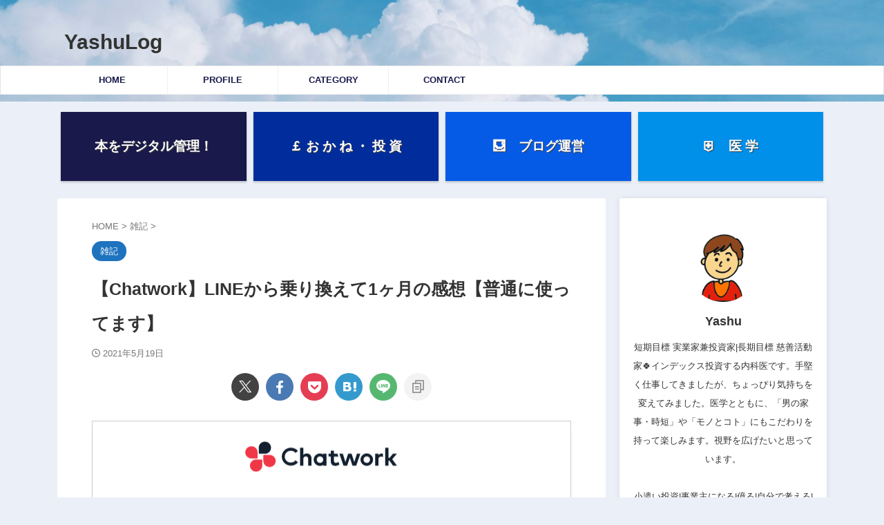

--- FILE ---
content_type: text/html; charset=UTF-8
request_url: https://yashulog.com/start_using_chatwork/
body_size: 33702
content:

<!DOCTYPE html>
<html lang="ja" class="s-navi-search-overlay ">
	<!--<![endif]-->
	<head prefix="og: http://ogp.me/ns# fb: http://ogp.me/ns/fb# article: http://ogp.me/ns/article#">
		
	<!-- Global site tag (gtag.js) - Google Analytics -->
	<script async src="https://www.googletagmanager.com/gtag/js?id=UA-178927412-1"></script>
	<script>
	  window.dataLayer = window.dataLayer || [];
	  function gtag(){dataLayer.push(arguments);}
	  gtag('js', new Date());

	  gtag('config', 'UA-178927412-1');
	</script>
			<meta charset="UTF-8" >
		<meta name="viewport" content="width=device-width,initial-scale=1.0,user-scalable=no,viewport-fit=cover">
		<meta name="format-detection" content="telephone=no" >
		<meta name="referrer" content="no-referrer-when-downgrade"/>

		
		<link rel="alternate" type="application/rss+xml" title="YashuLog RSS Feed" href="https://yashulog.com/feed/" />
		<link rel="pingback" href="https://yashulog.com/xmlrpc.php" >
		<!--[if lt IE 9]>
		<script src="https://yashulog.com/wp-content/themes/affinger/js/html5shiv.js"></script>
		<![endif]-->
				<meta name='robots' content='max-image-preview:large' />
<title>【Chatwork】LINEから乗り換えて1ヶ月の感想【普通に使ってます】 - YashuLog</title>
<link rel='dns-prefetch' href='//www.google.com' />
<link rel="alternate" title="oEmbed (JSON)" type="application/json+oembed" href="https://yashulog.com/wp-json/oembed/1.0/embed?url=https%3A%2F%2Fyashulog.com%2Fstart_using_chatwork%2F" />
<link rel="alternate" title="oEmbed (XML)" type="text/xml+oembed" href="https://yashulog.com/wp-json/oembed/1.0/embed?url=https%3A%2F%2Fyashulog.com%2Fstart_using_chatwork%2F&#038;format=xml" />
<style id='wp-img-auto-sizes-contain-inline-css' type='text/css'>
img:is([sizes=auto i],[sizes^="auto," i]){contain-intrinsic-size:3000px 1500px}
/*# sourceURL=wp-img-auto-sizes-contain-inline-css */
</style>
<style id='wp-emoji-styles-inline-css' type='text/css'>

	img.wp-smiley, img.emoji {
		display: inline !important;
		border: none !important;
		box-shadow: none !important;
		height: 1em !important;
		width: 1em !important;
		margin: 0 0.07em !important;
		vertical-align: -0.1em !important;
		background: none !important;
		padding: 0 !important;
	}
/*# sourceURL=wp-emoji-styles-inline-css */
</style>
<style id='wp-block-library-inline-css' type='text/css'>
:root{--wp-block-synced-color:#7a00df;--wp-block-synced-color--rgb:122,0,223;--wp-bound-block-color:var(--wp-block-synced-color);--wp-editor-canvas-background:#ddd;--wp-admin-theme-color:#007cba;--wp-admin-theme-color--rgb:0,124,186;--wp-admin-theme-color-darker-10:#006ba1;--wp-admin-theme-color-darker-10--rgb:0,107,160.5;--wp-admin-theme-color-darker-20:#005a87;--wp-admin-theme-color-darker-20--rgb:0,90,135;--wp-admin-border-width-focus:2px}@media (min-resolution:192dpi){:root{--wp-admin-border-width-focus:1.5px}}.wp-element-button{cursor:pointer}:root .has-very-light-gray-background-color{background-color:#eee}:root .has-very-dark-gray-background-color{background-color:#313131}:root .has-very-light-gray-color{color:#eee}:root .has-very-dark-gray-color{color:#313131}:root .has-vivid-green-cyan-to-vivid-cyan-blue-gradient-background{background:linear-gradient(135deg,#00d084,#0693e3)}:root .has-purple-crush-gradient-background{background:linear-gradient(135deg,#34e2e4,#4721fb 50%,#ab1dfe)}:root .has-hazy-dawn-gradient-background{background:linear-gradient(135deg,#faaca8,#dad0ec)}:root .has-subdued-olive-gradient-background{background:linear-gradient(135deg,#fafae1,#67a671)}:root .has-atomic-cream-gradient-background{background:linear-gradient(135deg,#fdd79a,#004a59)}:root .has-nightshade-gradient-background{background:linear-gradient(135deg,#330968,#31cdcf)}:root .has-midnight-gradient-background{background:linear-gradient(135deg,#020381,#2874fc)}:root{--wp--preset--font-size--normal:16px;--wp--preset--font-size--huge:42px}.has-regular-font-size{font-size:1em}.has-larger-font-size{font-size:2.625em}.has-normal-font-size{font-size:var(--wp--preset--font-size--normal)}.has-huge-font-size{font-size:var(--wp--preset--font-size--huge)}.has-text-align-center{text-align:center}.has-text-align-left{text-align:left}.has-text-align-right{text-align:right}.has-fit-text{white-space:nowrap!important}#end-resizable-editor-section{display:none}.aligncenter{clear:both}.items-justified-left{justify-content:flex-start}.items-justified-center{justify-content:center}.items-justified-right{justify-content:flex-end}.items-justified-space-between{justify-content:space-between}.screen-reader-text{border:0;clip-path:inset(50%);height:1px;margin:-1px;overflow:hidden;padding:0;position:absolute;width:1px;word-wrap:normal!important}.screen-reader-text:focus{background-color:#ddd;clip-path:none;color:#444;display:block;font-size:1em;height:auto;left:5px;line-height:normal;padding:15px 23px 14px;text-decoration:none;top:5px;width:auto;z-index:100000}html :where(.has-border-color){border-style:solid}html :where([style*=border-top-color]){border-top-style:solid}html :where([style*=border-right-color]){border-right-style:solid}html :where([style*=border-bottom-color]){border-bottom-style:solid}html :where([style*=border-left-color]){border-left-style:solid}html :where([style*=border-width]){border-style:solid}html :where([style*=border-top-width]){border-top-style:solid}html :where([style*=border-right-width]){border-right-style:solid}html :where([style*=border-bottom-width]){border-bottom-style:solid}html :where([style*=border-left-width]){border-left-style:solid}html :where(img[class*=wp-image-]){height:auto;max-width:100%}:where(figure){margin:0 0 1em}html :where(.is-position-sticky){--wp-admin--admin-bar--position-offset:var(--wp-admin--admin-bar--height,0px)}@media screen and (max-width:600px){html :where(.is-position-sticky){--wp-admin--admin-bar--position-offset:0px}}

/*# sourceURL=wp-block-library-inline-css */
</style><style id='wp-block-group-inline-css' type='text/css'>
.wp-block-group{box-sizing:border-box}:where(.wp-block-group.wp-block-group-is-layout-constrained){position:relative}
/*# sourceURL=https://yashulog.com/wp-includes/blocks/group/style.min.css */
</style>
<style id='global-styles-inline-css' type='text/css'>
:root{--wp--preset--aspect-ratio--square: 1;--wp--preset--aspect-ratio--4-3: 4/3;--wp--preset--aspect-ratio--3-4: 3/4;--wp--preset--aspect-ratio--3-2: 3/2;--wp--preset--aspect-ratio--2-3: 2/3;--wp--preset--aspect-ratio--16-9: 16/9;--wp--preset--aspect-ratio--9-16: 9/16;--wp--preset--color--black: #000000;--wp--preset--color--cyan-bluish-gray: #abb8c3;--wp--preset--color--white: #ffffff;--wp--preset--color--pale-pink: #f78da7;--wp--preset--color--vivid-red: #cf2e2e;--wp--preset--color--luminous-vivid-orange: #ff6900;--wp--preset--color--luminous-vivid-amber: #fcb900;--wp--preset--color--light-green-cyan: #eefaff;--wp--preset--color--vivid-green-cyan: #00d084;--wp--preset--color--pale-cyan-blue: #8ed1fc;--wp--preset--color--vivid-cyan-blue: #0693e3;--wp--preset--color--vivid-purple: #9b51e0;--wp--preset--color--soft-red: #e92f3d;--wp--preset--color--light-grayish-red: #fdf0f2;--wp--preset--color--vivid-yellow: #ffc107;--wp--preset--color--very-pale-yellow: #fffde7;--wp--preset--color--very-light-gray: #fafafa;--wp--preset--color--very-dark-gray: #313131;--wp--preset--color--original-color-a: #43a047;--wp--preset--color--original-color-b: #795548;--wp--preset--color--original-color-c: #ec407a;--wp--preset--color--original-color-d: #9e9d24;--wp--preset--gradient--vivid-cyan-blue-to-vivid-purple: linear-gradient(135deg,rgb(6,147,227) 0%,rgb(155,81,224) 100%);--wp--preset--gradient--light-green-cyan-to-vivid-green-cyan: linear-gradient(135deg,rgb(122,220,180) 0%,rgb(0,208,130) 100%);--wp--preset--gradient--luminous-vivid-amber-to-luminous-vivid-orange: linear-gradient(135deg,rgb(252,185,0) 0%,rgb(255,105,0) 100%);--wp--preset--gradient--luminous-vivid-orange-to-vivid-red: linear-gradient(135deg,rgb(255,105,0) 0%,rgb(207,46,46) 100%);--wp--preset--gradient--very-light-gray-to-cyan-bluish-gray: linear-gradient(135deg,rgb(238,238,238) 0%,rgb(169,184,195) 100%);--wp--preset--gradient--cool-to-warm-spectrum: linear-gradient(135deg,rgb(74,234,220) 0%,rgb(151,120,209) 20%,rgb(207,42,186) 40%,rgb(238,44,130) 60%,rgb(251,105,98) 80%,rgb(254,248,76) 100%);--wp--preset--gradient--blush-light-purple: linear-gradient(135deg,rgb(255,206,236) 0%,rgb(152,150,240) 100%);--wp--preset--gradient--blush-bordeaux: linear-gradient(135deg,rgb(254,205,165) 0%,rgb(254,45,45) 50%,rgb(107,0,62) 100%);--wp--preset--gradient--luminous-dusk: linear-gradient(135deg,rgb(255,203,112) 0%,rgb(199,81,192) 50%,rgb(65,88,208) 100%);--wp--preset--gradient--pale-ocean: linear-gradient(135deg,rgb(255,245,203) 0%,rgb(182,227,212) 50%,rgb(51,167,181) 100%);--wp--preset--gradient--electric-grass: linear-gradient(135deg,rgb(202,248,128) 0%,rgb(113,206,126) 100%);--wp--preset--gradient--midnight: linear-gradient(135deg,rgb(2,3,129) 0%,rgb(40,116,252) 100%);--wp--preset--font-size--small: .8em;--wp--preset--font-size--medium: 20px;--wp--preset--font-size--large: 1.5em;--wp--preset--font-size--x-large: 42px;--wp--preset--font-size--st-regular: 1em;--wp--preset--font-size--huge: 3em;--wp--preset--spacing--20: 0.44rem;--wp--preset--spacing--30: 0.67rem;--wp--preset--spacing--40: 1rem;--wp--preset--spacing--50: 1.5rem;--wp--preset--spacing--60: 2.25rem;--wp--preset--spacing--70: 3.38rem;--wp--preset--spacing--80: 5.06rem;--wp--preset--spacing--af-spacing-ss: 5px;--wp--preset--spacing--af-spacing-s: 10px;--wp--preset--spacing--af-spacing-m: 20px;--wp--preset--spacing--af-spacing-l: 40px;--wp--preset--spacing--af-spacing-ll: 60px;--wp--preset--spacing--af-spacing-xl: 80px;--wp--preset--spacing--af-spacing-xxl: 100px;--wp--preset--shadow--natural: 6px 6px 9px rgba(0, 0, 0, 0.2);--wp--preset--shadow--deep: 12px 12px 50px rgba(0, 0, 0, 0.4);--wp--preset--shadow--sharp: 6px 6px 0px rgba(0, 0, 0, 0.2);--wp--preset--shadow--outlined: 6px 6px 0px -3px rgb(255, 255, 255), 6px 6px rgb(0, 0, 0);--wp--preset--shadow--crisp: 6px 6px 0px rgb(0, 0, 0);}:where(.is-layout-flex){gap: 0.5em;}:where(.is-layout-grid){gap: 0.5em;}body .is-layout-flex{display: flex;}.is-layout-flex{flex-wrap: wrap;align-items: center;}.is-layout-flex > :is(*, div){margin: 0;}body .is-layout-grid{display: grid;}.is-layout-grid > :is(*, div){margin: 0;}:where(.wp-block-columns.is-layout-flex){gap: 2em;}:where(.wp-block-columns.is-layout-grid){gap: 2em;}:where(.wp-block-post-template.is-layout-flex){gap: 1.25em;}:where(.wp-block-post-template.is-layout-grid){gap: 1.25em;}.has-black-color{color: var(--wp--preset--color--black) !important;}.has-cyan-bluish-gray-color{color: var(--wp--preset--color--cyan-bluish-gray) !important;}.has-white-color{color: var(--wp--preset--color--white) !important;}.has-pale-pink-color{color: var(--wp--preset--color--pale-pink) !important;}.has-vivid-red-color{color: var(--wp--preset--color--vivid-red) !important;}.has-luminous-vivid-orange-color{color: var(--wp--preset--color--luminous-vivid-orange) !important;}.has-luminous-vivid-amber-color{color: var(--wp--preset--color--luminous-vivid-amber) !important;}.has-light-green-cyan-color{color: var(--wp--preset--color--light-green-cyan) !important;}.has-vivid-green-cyan-color{color: var(--wp--preset--color--vivid-green-cyan) !important;}.has-pale-cyan-blue-color{color: var(--wp--preset--color--pale-cyan-blue) !important;}.has-vivid-cyan-blue-color{color: var(--wp--preset--color--vivid-cyan-blue) !important;}.has-vivid-purple-color{color: var(--wp--preset--color--vivid-purple) !important;}.has-black-background-color{background-color: var(--wp--preset--color--black) !important;}.has-cyan-bluish-gray-background-color{background-color: var(--wp--preset--color--cyan-bluish-gray) !important;}.has-white-background-color{background-color: var(--wp--preset--color--white) !important;}.has-pale-pink-background-color{background-color: var(--wp--preset--color--pale-pink) !important;}.has-vivid-red-background-color{background-color: var(--wp--preset--color--vivid-red) !important;}.has-luminous-vivid-orange-background-color{background-color: var(--wp--preset--color--luminous-vivid-orange) !important;}.has-luminous-vivid-amber-background-color{background-color: var(--wp--preset--color--luminous-vivid-amber) !important;}.has-light-green-cyan-background-color{background-color: var(--wp--preset--color--light-green-cyan) !important;}.has-vivid-green-cyan-background-color{background-color: var(--wp--preset--color--vivid-green-cyan) !important;}.has-pale-cyan-blue-background-color{background-color: var(--wp--preset--color--pale-cyan-blue) !important;}.has-vivid-cyan-blue-background-color{background-color: var(--wp--preset--color--vivid-cyan-blue) !important;}.has-vivid-purple-background-color{background-color: var(--wp--preset--color--vivid-purple) !important;}.has-black-border-color{border-color: var(--wp--preset--color--black) !important;}.has-cyan-bluish-gray-border-color{border-color: var(--wp--preset--color--cyan-bluish-gray) !important;}.has-white-border-color{border-color: var(--wp--preset--color--white) !important;}.has-pale-pink-border-color{border-color: var(--wp--preset--color--pale-pink) !important;}.has-vivid-red-border-color{border-color: var(--wp--preset--color--vivid-red) !important;}.has-luminous-vivid-orange-border-color{border-color: var(--wp--preset--color--luminous-vivid-orange) !important;}.has-luminous-vivid-amber-border-color{border-color: var(--wp--preset--color--luminous-vivid-amber) !important;}.has-light-green-cyan-border-color{border-color: var(--wp--preset--color--light-green-cyan) !important;}.has-vivid-green-cyan-border-color{border-color: var(--wp--preset--color--vivid-green-cyan) !important;}.has-pale-cyan-blue-border-color{border-color: var(--wp--preset--color--pale-cyan-blue) !important;}.has-vivid-cyan-blue-border-color{border-color: var(--wp--preset--color--vivid-cyan-blue) !important;}.has-vivid-purple-border-color{border-color: var(--wp--preset--color--vivid-purple) !important;}.has-vivid-cyan-blue-to-vivid-purple-gradient-background{background: var(--wp--preset--gradient--vivid-cyan-blue-to-vivid-purple) !important;}.has-light-green-cyan-to-vivid-green-cyan-gradient-background{background: var(--wp--preset--gradient--light-green-cyan-to-vivid-green-cyan) !important;}.has-luminous-vivid-amber-to-luminous-vivid-orange-gradient-background{background: var(--wp--preset--gradient--luminous-vivid-amber-to-luminous-vivid-orange) !important;}.has-luminous-vivid-orange-to-vivid-red-gradient-background{background: var(--wp--preset--gradient--luminous-vivid-orange-to-vivid-red) !important;}.has-very-light-gray-to-cyan-bluish-gray-gradient-background{background: var(--wp--preset--gradient--very-light-gray-to-cyan-bluish-gray) !important;}.has-cool-to-warm-spectrum-gradient-background{background: var(--wp--preset--gradient--cool-to-warm-spectrum) !important;}.has-blush-light-purple-gradient-background{background: var(--wp--preset--gradient--blush-light-purple) !important;}.has-blush-bordeaux-gradient-background{background: var(--wp--preset--gradient--blush-bordeaux) !important;}.has-luminous-dusk-gradient-background{background: var(--wp--preset--gradient--luminous-dusk) !important;}.has-pale-ocean-gradient-background{background: var(--wp--preset--gradient--pale-ocean) !important;}.has-electric-grass-gradient-background{background: var(--wp--preset--gradient--electric-grass) !important;}.has-midnight-gradient-background{background: var(--wp--preset--gradient--midnight) !important;}.has-small-font-size{font-size: var(--wp--preset--font-size--small) !important;}.has-medium-font-size{font-size: var(--wp--preset--font-size--medium) !important;}.has-large-font-size{font-size: var(--wp--preset--font-size--large) !important;}.has-x-large-font-size{font-size: var(--wp--preset--font-size--x-large) !important;}
/*# sourceURL=global-styles-inline-css */
</style>

<style id='classic-theme-styles-inline-css' type='text/css'>
/*! This file is auto-generated */
.wp-block-button__link{color:#fff;background-color:#32373c;border-radius:9999px;box-shadow:none;text-decoration:none;padding:calc(.667em + 2px) calc(1.333em + 2px);font-size:1.125em}.wp-block-file__button{background:#32373c;color:#fff;text-decoration:none}
/*# sourceURL=/wp-includes/css/classic-themes.min.css */
</style>
<link rel='stylesheet' id='contact-form-7-css' href='https://yashulog.com/wp-content/plugins/contact-form-7/includes/css/styles.css?ver=6.1.4' type='text/css' media='all' />
<link rel='stylesheet' id='toc-screen-css' href='https://yashulog.com/wp-content/plugins/table-of-contents-plus/screen.min.css?ver=2411.1' type='text/css' media='all' />
<link rel='stylesheet' id='normalize-css' href='https://yashulog.com/wp-content/themes/affinger/css/normalize.css?ver=1.5.9' type='text/css' media='all' />
<link rel='stylesheet' id='st_svg-css' href='https://yashulog.com/wp-content/themes/affinger/st_svg/style.css?ver=20240601' type='text/css' media='all' />
<link rel='stylesheet' id='slick-css' href='https://yashulog.com/wp-content/themes/affinger/vendor/slick/slick.css?ver=1.8.0' type='text/css' media='all' />
<link rel='stylesheet' id='slick-theme-css' href='https://yashulog.com/wp-content/themes/affinger/vendor/slick/slick-theme.css?ver=1.8.0' type='text/css' media='all' />
<link rel='stylesheet' id='fonts-googleapis-roboto400-css' href='//fonts.googleapis.com/css2?family=Roboto%3Awght%40400&#038;display=swap&#038;ver=6.9' type='text/css' media='all' />
<link rel='stylesheet' id='style-css' href='https://yashulog.com/wp-content/themes/affinger/style.css?ver=20240601' type='text/css' media='all' />
<link rel='stylesheet' id='child-style-css' href='https://yashulog.com/wp-content/themes/affinger-child/style.css?ver=20240601' type='text/css' media='all' />
<link rel='stylesheet' id='single-css' href='https://yashulog.com/wp-content/themes/affinger/st-rankcss.php' type='text/css' media='all' />
<link rel='stylesheet' id='wp-associate-post-r2-css' href='https://yashulog.com/wp-content/plugins/wp-associate-post-r2/css/skin-standard.css?ver=5.0.1' type='text/css' media='all' />
<link rel='stylesheet' id='st-themecss-css' href='https://yashulog.com/wp-content/themes/affinger/st-themecss-loader.php?ver=6.9' type='text/css' media='all' />
<script type="text/javascript" src="https://yashulog.com/wp-includes/js/jquery/jquery.min.js?ver=3.7.1" id="jquery-core-js"></script>
<script type="text/javascript" src="https://yashulog.com/wp-includes/js/jquery/jquery-migrate.min.js?ver=3.4.1" id="jquery-migrate-js"></script>
<script type="text/javascript" src="https://yashulog.com/wp-content/themes/affinger-child/js/st_wp_head.js?ver=6.9" id="st-theme-head-js-js"></script>
<link rel="https://api.w.org/" href="https://yashulog.com/wp-json/" /><link rel="alternate" title="JSON" type="application/json" href="https://yashulog.com/wp-json/wp/v2/posts/2091" /><link rel='shortlink' href='https://yashulog.com/?p=2091' />
<meta name="robots" content="index, follow" />
<meta name="thumbnail" content="https://yashulog.com/wp-content/uploads/2021/05/Chatwork.png">
<meta name="google-site-verification" content="6iUVmhbR38u73ntl2qz-VgaJq1vp-xddlbVn2ndJOkA" />
<!-- Google tag (gtag.js) -->
<script async src="https://www.googletagmanager.com/gtag/js?id=G-GN30TCDYQD"></script>
<script>
  window.dataLayer = window.dataLayer || [];
  function gtag(){dataLayer.push(arguments);}
  gtag('js', new Date());

  gtag('config', 'G-GN30TCDYQD');
</script>
<link rel="canonical" href="https://yashulog.com/start_using_chatwork/" />
<style type="text/css" id="custom-background-css">
body.custom-background { background-color: #ebf0f8; }
</style>
	<link rel="icon" href="https://yashulog.com/wp-content/uploads/2021/01/cropped-IMG_0188-2-32x32.png" sizes="32x32" />
<link rel="icon" href="https://yashulog.com/wp-content/uploads/2021/01/cropped-IMG_0188-2-192x192.png" sizes="192x192" />
<link rel="apple-touch-icon" href="https://yashulog.com/wp-content/uploads/2021/01/cropped-IMG_0188-2-180x180.png" />
<meta name="msapplication-TileImage" content="https://yashulog.com/wp-content/uploads/2021/01/cropped-IMG_0188-2-270x270.png" />
		<style type="text/css" id="wp-custom-css">
			header .sitename {
	font-size: 30px;
	letter-spacing: 0px;
}

/* ------------------------------------- */
/*       かんたんリンク カスタマイズ     */
/* ------------------------------------- */

/* --------- 外枠 --------- */
div.easyLink-box {
    border:double #CCC !important; /* ２重線 */
    box-shadow: 2px 3px 9px -5px rgba(0,0,0,.25);
}

/* --- 商品リンク タイトル --- */
p.easyLink-info-name a {
    color: #3296d2 !important; /* 文字色 */
}

/* --------- ボタン色 --------- */
a.easyLink-info-btn-amazon {
    background: #f6a306 !important; /* 背景色 */
    border: 2px solid #f6a306 !important; /* 外枠 */
    box-shadow: 0px 3px 7px 0px rgba(0,0,0,.25); /* 影 */
}

a.easyLink-info-btn-rakuten {
    background: #cf4944 !important; /* 背景色 */
    border: 2px solid #cf4944 !important; /* 外枠 */
    box-shadow: 0px 3px 7px 0px rgba(0,0,0,.25); /* 影 */
}

a.easyLink-info-btn-yahoo {
    background: #51a7e8 !important; /* 背景色 */
    border: 2px solid #51a7e8 !important; /* 外枠 */
    box-shadow: 0px 3px 7px 0px rgba(0,0,0,.25); /* 影 */
}

/* --- マウスオーバー時のボタン色 --- */
a:hover.easyLink-info-btn-amazon {
    opacity: 1 !important; /* 透明度(1.0=不透明 0.0=完全透明) */
    background: #fff !important; /* 背景色 */
    color: #f6a306 !important; /* 文字色 */
}

a:hover.easyLink-info-btn-rakuten {
    opacity: 1 !important; /* 透明度(1.0=不透明 0.0=完全透明) */
    background: #fff !important; /* 背景色 */
    color: #cf4944 !important; /* 文字色 */
}

a:hover.easyLink-info-btn-yahoo {
    opacity: 1 !important; /* 透明度(1.0=不透明 0.0=完全透明) */
    background: #fff !important; /* 背景色 */
    color: #51a7e8 !important; /* 文字色 */
}

/* --- 最後のボタン下の空白を削除 --- */
div.easyLink-box div.easyLink-info p.easyLink-info-btn a:last-child {
    margin-bottom: 0 !important;
}

/* --- PC以外の時の設定 --- */
@media screen and (max-width: 703px) {
div.easyLink-box div.easyLink-img,
div.easyLink-box div.easyLink-img p.easyLink-img-box img.easyLink-img-pht {
    max-height: 180px !important; /* 商品画像の大きさを調整 */
}
}
		</style>
				
<!-- OGP -->

<meta property="og:type" content="article">
<meta property="og:title" content="【Chatwork】LINEから乗り換えて1ヶ月の感想【普通に使ってます】">
<meta property="og:url" content="https://yashulog.com/start_using_chatwork/">
<meta property="og:description" content="&nbsp; LINEをよく使ってきました。 みなさんと一緒だと思います。 &nbsp; 先日アプリの個人情報が海外で管理されていたというニュースで話題になっていました。 &nbsp; &nbsp; ">
<meta property="og:site_name" content="YashuLog">
<meta property="og:image" content="https://yashulog.com/wp-content/uploads/2021/05/Chatwork.png">


	<meta property="article:published_time" content="2021-05-19T16:01:18+09:00" />
		<meta property="article:author" content="Yashu" />

		<meta name="twitter:site" content="@yashulog">

	<meta name="twitter:card" content="summary_large_image">
	
<meta name="twitter:title" content="【Chatwork】LINEから乗り換えて1ヶ月の感想【普通に使ってます】">
<meta name="twitter:description" content="&nbsp; LINEをよく使ってきました。 みなさんと一緒だと思います。 &nbsp; 先日アプリの個人情報が海外で管理されていたというニュースで話題になっていました。 &nbsp; &nbsp; ">
<meta name="twitter:image" content="https://yashulog.com/wp-content/uploads/2021/05/Chatwork.png">
<!-- /OGP -->
		


<script>
	(function (window, document, $, undefined) {
		'use strict';

		var SlideBox = (function () {
			/**
			 * @param $element
			 *
			 * @constructor
			 */
			function SlideBox($element) {
				this._$element = $element;
			}

			SlideBox.prototype.$content = function () {
				return this._$element.find('[data-st-slidebox-content]');
			};

			SlideBox.prototype.$toggle = function () {
				return this._$element.find('[data-st-slidebox-toggle]');
			};

			SlideBox.prototype.$icon = function () {
				return this._$element.find('[data-st-slidebox-icon]');
			};

			SlideBox.prototype.$text = function () {
				return this._$element.find('[data-st-slidebox-text]');
			};

			SlideBox.prototype.is_expanded = function () {
				return !!(this._$element.filter('[data-st-slidebox-expanded="true"]').length);
			};

			SlideBox.prototype.expand = function () {
				var self = this;

				this.$content().slideDown()
					.promise()
					.then(function () {
						var $icon = self.$icon();
						var $text = self.$text();

						$icon.removeClass($icon.attr('data-st-slidebox-icon-collapsed'))
							.addClass($icon.attr('data-st-slidebox-icon-expanded'))

						$text.text($text.attr('data-st-slidebox-text-expanded'))

						self._$element.removeClass('is-collapsed')
							.addClass('is-expanded');

						self._$element.attr('data-st-slidebox-expanded', 'true');
					});
			};

			SlideBox.prototype.collapse = function () {
				var self = this;

				this.$content().slideUp()
					.promise()
					.then(function () {
						var $icon = self.$icon();
						var $text = self.$text();

						$icon.removeClass($icon.attr('data-st-slidebox-icon-expanded'))
							.addClass($icon.attr('data-st-slidebox-icon-collapsed'))

						$text.text($text.attr('data-st-slidebox-text-collapsed'))

						self._$element.removeClass('is-expanded')
							.addClass('is-collapsed');

						self._$element.attr('data-st-slidebox-expanded', 'false');
					});
			};

			SlideBox.prototype.toggle = function () {
				if (this.is_expanded()) {
					this.collapse();
				} else {
					this.expand();
				}
			};

			SlideBox.prototype.add_event_listeners = function () {
				var self = this;

				this.$toggle().on('click', function (event) {
					self.toggle();
				});
			};

			SlideBox.prototype.initialize = function () {
				this.add_event_listeners();
			};

			return SlideBox;
		}());

		function on_ready() {
			var slideBoxes = [];

			$('[data-st-slidebox]').each(function () {
				var $element = $(this);
				var slideBox = new SlideBox($element);

				slideBoxes.push(slideBox);

				slideBox.initialize();
			});

			return slideBoxes;
		}

		$(on_ready);
	}(window, window.document, jQuery));
</script>


<script>
	(function (window, document, $, undefined) {
		'use strict';

		$(function(){
			/* 第一階層のみの目次にクラスを挿入 */
			$("#toc_container:not(:has(ul ul))").addClass("only-toc");
			/* アコーディオンメニュー内のカテゴリーにクラス追加 */
			$(".st-ac-box ul:has(.cat-item)").each(function(){
				$(this).addClass("st-ac-cat");
			});
		});
	}(window, window.document, jQuery));
</script>

<script>
	(function (window, document, $, undefined) {
		'use strict';

		$(function(){
									$('.st-star').parent('.rankh4').css('padding-bottom','5px'); // スターがある場合のランキング見出し調整
		});
	}(window, window.document, jQuery));
</script>




	<script>
		(function (window, document, $, undefined) {
			'use strict';

			$(function() {
				$('.is-style-st-paragraph-kaiwa').wrapInner('<span class="st-paragraph-kaiwa-text">');
			});
		}(window, window.document, jQuery));
	</script>

	<script>
		(function (window, document, $, undefined) {
			'use strict';

			$(function() {
				$('.is-style-st-paragraph-kaiwa-b').wrapInner('<span class="st-paragraph-kaiwa-text">');
			});
		}(window, window.document, jQuery));
	</script>

<script>
	/* Gutenbergスタイルを調整 */
	(function (window, document, $, undefined) {
		'use strict';

		$(function() {
			$( '[class^="is-style-st-paragraph-"],[class*=" is-style-st-paragraph-"]' ).wrapInner( '<span class="st-noflex"></span>' );
		});
	}(window, window.document, jQuery));
</script>




			</head>
	<body ontouchstart="" class="wp-singular post-template-default single single-post postid-2091 single-format-standard custom-background wp-theme-affinger wp-child-theme-affinger-child st-af single-cat-32 not-front-page" >				<div id="st-ami">
				<div id="wrapper" class="" ontouchstart="">
				<div id="wrapper-in">

					

<header id="">
	<div id="header-full">
		<div id="headbox-bg-fixed">
			<div id="headbox-bg">
				<div id="headbox">

						<nav id="s-navi" class="pcnone" data-st-nav data-st-nav-type="normal">
		<dl class="acordion is-active" data-st-nav-primary>
			<dt class="trigger">
				<p class="acordion_button"><span class="op op-menu has-text"><i class="st-fa st-svg-menu_cut"></i></span></p>

				
									<div id="st-mobile-logo"></div>
				
				<!-- 追加メニュー -->
				
				<!-- 追加メニュー2 -->
				
			</dt>

			<dd class="acordion_tree">
				<div class="acordion_tree_content">

											<div class="st-ac-box">
							<div id="search-5" class="st-widgets-box ac-widgets-top widget_search"><div id="search" class="search-custom-d">
	<form method="get" id="searchform" action="https://yashulog.com/">
		<label class="hidden" for="s">
					</label>
		<input type="text" placeholder="" value="" name="s" id="s" />
		<input type="submit" value="&#xf002;" class="st-fa" id="searchsubmit" />
	</form>
</div>
<!-- /stinger -->
</div><div id="form2_widget-2" class="st-widgets-box ac-widgets-top widget_form2_widget"><a class="st-originallink" href="https://yashulog.com/">
					<div class="st-originalbtn">
						<div class="st-originalbtn-l"><span class="btnwebfont"><i class="st-fa fa-pencil-square-o" aria-hidden="true"></i></span></div>
						<div class="st-originalbtn-r"><span class="originalbtn-bold">Home</span></div>
					</div>
				</a></div><div id="form_widget-2" class="st-widgets-box ac-widgets-top widget_form_widget"><a class="st-formbtnlink" href="https://yashulog.com/contact/">
					<div class="st-formbtn">
						<div class="st-originalbtn-l"><span class="btnwebfont"><i class="st-fa st-svg-envelope" aria-hidden="true"></i></span></div>
						<div class="st-originalbtn-r"><span class="originalbtn-bold">問い合わせ</span></div>
					</div>
				</a> </div>						</div>
					
					<div class="menu-%e3%82%b9%e3%83%9e%e3%83%9b%e7%94%a8%e3%82%b9%e3%83%a9%e3%82%a4%e3%83%89%e3%83%a1%e3%83%8b%e3%83%a5%e3%83%bc-container"><ul id="menu-%e3%82%b9%e3%83%9e%e3%83%9b%e7%94%a8%e3%82%b9%e3%83%a9%e3%82%a4%e3%83%89%e3%83%a1%e3%83%8b%e3%83%a5%e3%83%bc" class="menu"><li id="menu-item-1747" class="menu-item menu-item-type-taxonomy menu-item-object-category menu-item-has-children menu-item-1747"><a href="https://yashulog.com/category/ipad/"><span class="menu-item-label">iPad | GoodNotes | ScanSnap</span></a>
<ul class="sub-menu">
	<li id="menu-item-2342" class="menu-item menu-item-type-taxonomy menu-item-object-category menu-item-2342"><a href="https://yashulog.com/category/ipad/goodnotes/"><span class="menu-item-label">GoodNotes・PDF Expert</span></a></li>
	<li id="menu-item-2344" class="menu-item menu-item-type-taxonomy menu-item-object-category menu-item-2344"><a href="https://yashulog.com/category/ipad/scansnap/"><span class="menu-item-label">ScanSnap</span></a></li>
	<li id="menu-item-2343" class="menu-item menu-item-type-taxonomy menu-item-object-category menu-item-2343"><a href="https://yashulog.com/category/ipad/ipad-ipad/"><span class="menu-item-label">iPad</span></a></li>
</ul>
</li>
<li id="menu-item-864" class="menu-item menu-item-type-taxonomy menu-item-object-category menu-item-has-children menu-item-864"><a href="https://yashulog.com/category/money/"><span class="menu-item-label">お金・投資</span></a>
<ul class="sub-menu">
	<li id="menu-item-1752" class="menu-item menu-item-type-taxonomy menu-item-object-category menu-item-1752"><a href="https://yashulog.com/category/money/investment/"><span class="menu-item-label">投資</span></a></li>
	<li id="menu-item-1754" class="menu-item menu-item-type-taxonomy menu-item-object-category menu-item-1754"><a href="https://yashulog.com/category/money/%e7%af%80%e7%b4%84%e3%83%bb%e8%b2%af%e8%93%84/"><span class="menu-item-label">節約・貯蓄</span></a></li>
	<li id="menu-item-1755" class="menu-item menu-item-type-taxonomy menu-item-object-category menu-item-1755"><a href="https://yashulog.com/category/money/house/"><span class="menu-item-label">マイホーム管理・住宅ローン</span></a></li>
</ul>
</li>
<li id="menu-item-1751" class="menu-item menu-item-type-taxonomy menu-item-object-category menu-item-has-children menu-item-1751"><a href="https://yashulog.com/category/blg_management/"><span class="menu-item-label">ブログ運営</span></a>
<ul class="sub-menu">
	<li id="menu-item-2345" class="menu-item menu-item-type-taxonomy menu-item-object-category menu-item-2345"><a href="https://yashulog.com/category/blg_management/customize/"><span class="menu-item-label">カスタマイズ・Affinger5</span></a></li>
	<li id="menu-item-2346" class="menu-item menu-item-type-taxonomy menu-item-object-category menu-item-2346"><a href="https://yashulog.com/category/blg_management/revenues/"><span class="menu-item-label">収益・アクセスアップ</span></a></li>
</ul>
</li>
<li id="menu-item-604" class="menu-item menu-item-type-taxonomy menu-item-object-category menu-item-604"><a href="https://yashulog.com/category/medical/"><span class="menu-item-label">医学</span></a></li>
<li id="menu-item-884" class="menu-item menu-item-type-taxonomy menu-item-object-category current-post-ancestor current-menu-parent current-post-parent menu-item-has-children menu-item-884"><a href="https://yashulog.com/category/idea/"><span class="menu-item-label">雑記</span></a>
<ul class="sub-menu">
	<li id="menu-item-2348" class="menu-item menu-item-type-taxonomy menu-item-object-category menu-item-2348"><a href="https://yashulog.com/category/idea/column/"><span class="menu-item-label">コラム</span></a></li>
	<li id="menu-item-2349" class="menu-item menu-item-type-taxonomy menu-item-object-category menu-item-2349"><a href="https://yashulog.com/category/idea/favorite_books/"><span class="menu-item-label">書評</span></a></li>
	<li id="menu-item-2347" class="menu-item menu-item-type-taxonomy menu-item-object-category menu-item-2347"><a href="https://yashulog.com/category/idea/favorite_goods/"><span class="menu-item-label">お気に入り・時短グッズ</span></a></li>
	<li id="menu-item-1748" class="menu-item menu-item-type-taxonomy menu-item-object-category menu-item-1748"><a href="https://yashulog.com/category/idea/stationery/"><span class="menu-item-label">文房具</span></a></li>
	<li id="menu-item-1750" class="menu-item menu-item-type-taxonomy menu-item-object-category menu-item-1750"><a href="https://yashulog.com/category/idea/car/"><span class="menu-item-label">車</span></a></li>
	<li id="menu-item-1749" class="menu-item menu-item-type-taxonomy menu-item-object-category menu-item-1749"><a href="https://yashulog.com/category/idea/cooking/"><span class="menu-item-label">料理</span></a></li>
</ul>
</li>
<li id="menu-item-576" class="menu-item menu-item-type-post_type menu-item-object-post menu-item-576"><a href="https://yashulog.com/profile/"><span class="menu-item-label">自己紹介</span></a></li>
<li id="menu-item-407" class="menu-item menu-item-type-post_type menu-item-object-page menu-item-407"><a href="https://yashulog.com/sitemap/"><span class="menu-item-label">Sitemap</span></a></li>
<li id="menu-item-404" class="menu-item menu-item-type-post_type menu-item-object-page menu-item-404"><a href="https://yashulog.com/privacy/"><span class="menu-item-label">プライバシーポリシー・免責事項</span></a></li>
</ul></div>
					<div class="clear"></div>

					
				</div>
			</dd>

					</dl>

					</nav>

											<div id="header-l">
							
							<div id="st-text-logo">
								
    
		
			<!-- キャプション -->
			
				          		 	 <p class="descr sitenametop">
           		     	　           			 </p>
				
			
			<!-- ロゴ又はブログ名 -->
			          		  <p class="sitename"><a href="https://yashulog.com/">
              		                  		    YashuLog               		           		  </a></p>
        				<!-- ロゴ又はブログ名ここまで -->

		
	
							</div>
						</div><!-- /#header-l -->
					
					<div id="header-r" class="smanone">
						
					</div><!-- /#header-r -->

				</div><!-- /#headbox -->
			</div><!-- /#headbox-bg clearfix -->
		</div><!-- /#headbox-bg-fixed -->

		
		
		
		
			

			<div id="gazou-wide">
					<div id="st-menubox">
			<div id="st-menuwide">
				<div id="st-menuwide-fixed">
					<nav class="smanone clearfix"><ul id="menu-header-menu" class="menu"><li id="menu-item-322" class="menu-item menu-item-type-custom menu-item-object-custom menu-item-home menu-item-322"><a href="https://yashulog.com/">HOME</a></li>
<li id="menu-item-574" class="menu-item menu-item-type-post_type menu-item-object-post menu-item-574"><a href="https://yashulog.com/profile/">PROFILE</a></li>
<li id="menu-item-148" class="menu-item menu-item-type-post_type menu-item-object-page menu-item-has-children menu-item-148"><a href="https://yashulog.com/sitemap/">CATEGORY</a>
<ul class="sub-menu">
	<li id="menu-item-2339" class="menu-item menu-item-type-taxonomy menu-item-object-category menu-item-2339"><a href="https://yashulog.com/category/ipad/">iPad | GoodNotes | ScanSnap</a></li>
	<li id="menu-item-866" class="menu-item menu-item-type-taxonomy menu-item-object-category menu-item-866"><a href="https://yashulog.com/category/money/">お金・投資</a></li>
	<li id="menu-item-2340" class="menu-item menu-item-type-taxonomy menu-item-object-category menu-item-2340"><a href="https://yashulog.com/category/blg_management/">ブログ運営</a></li>
	<li id="menu-item-632" class="menu-item menu-item-type-taxonomy menu-item-object-category menu-item-632"><a href="https://yashulog.com/category/medical/">医学</a></li>
	<li id="menu-item-882" class="menu-item menu-item-type-taxonomy menu-item-object-category current-post-ancestor current-menu-parent current-post-parent menu-item-882"><a href="https://yashulog.com/category/idea/">雑記</a></li>
</ul>
</li>
<li id="menu-item-149" class="menu-item menu-item-type-post_type menu-item-object-page menu-item-149"><a href="https://yashulog.com/contact/">CONTACT</a></li>
</ul></nav>				</div>
			</div>
		</div>
										<div id="st-headerbox">
						<div id="st-header">
						</div>
					</div>
									</div>
		
	</div><!-- #header-full -->

	



		<div id="st-header-cardlink-wrapper">
		<ul id="st-header-cardlink" class="st-cardlink-column-d st-cardlink-column-4">
							
														
					<li class="st-cardlink-card has-bg has-link is-blurable"
						style="background-image: url(https://yashulog.com/wp-content/uploads/2020/12/Toma-1-1-300x100-1.png);">
													<a class="st-cardlink-card-link" href="https://yashulog.com/category/ipad/">
								<div class="st-cardlink-card-text">
									本をデジタル管理！								</div>
							</a>
											</li>
				
							
														
					<li class="st-cardlink-card has-bg has-link is-blurable"
						style="background-image: url(https://yashulog.com/wp-content/uploads/2020/10/Toma-2-1-300x100.png);">
													<a class="st-cardlink-card-link" href="https://yashulog.com/category/money/">
								<div class="st-cardlink-card-text">
									￡ お か ね ・ 投 資								</div>
							</a>
											</li>
				
							
														
					<li class="st-cardlink-card has-bg has-link is-blurable"
						style="background-image: url(https://yashulog.com/wp-content/uploads/2020/10/Toma-3-1-300x100.png);">
													<a class="st-cardlink-card-link" href="https://yashulog.com/category/blg_management/">
								<div class="st-cardlink-card-text">
									⛾　ブログ運営								</div>
							</a>
											</li>
				
							
														
					<li class="st-cardlink-card has-bg has-link is-blurable"
						style="background-image: url(https://yashulog.com/wp-content/uploads/2020/12/Toma-4-1-300x100-1.png);">
													<a class="st-cardlink-card-link" href="https://yashulog.com/category/medical">
								<div class="st-cardlink-card-text">
									⛨　医 学								</div>
							</a>
											</li>
				
					</ul>
	</div>


</header>

					<div id="content-w">

						
						
	
			<div id="st-header-post-under-box" class="st-header-post-no-data "
		     style="">
			<div class="st-dark-cover">
							</div>
		</div>
	
<div id="content" class="clearfix">
	<div id="contentInner">
		<main>
			<article>
									<div id="post-2091" class="st-post post-2091 post type-post status-publish format-standard has-post-thumbnail hentry category-idea tag-57">
				
					
					
					
					<!--ぱんくず -->
											<div
							id="breadcrumb">
							<ol itemscope itemtype="http://schema.org/BreadcrumbList">
								<li itemprop="itemListElement" itemscope itemtype="http://schema.org/ListItem">
									<a href="https://yashulog.com" itemprop="item">
										<span itemprop="name">HOME</span>
									</a>
									&gt;
									<meta itemprop="position" content="1"/>
								</li>

								
																	<li itemprop="itemListElement" itemscope itemtype="http://schema.org/ListItem">
										<a href="https://yashulog.com/category/idea/" itemprop="item">
											<span
												itemprop="name">雑記</span>
										</a>
										&gt;
										<meta itemprop="position" content="2"/>
									</li>
																								</ol>

													</div>
										<!--/ ぱんくず -->

					<!--ループ開始 -->
															
																									<p class="st-catgroup">
																<a href="https://yashulog.com/category/idea/" title="View all posts in 雑記" rel="category tag"><span class="catname st-catid32">雑記</span></a>							</p>
						
						<h1 class="entry-title">【Chatwork】LINEから乗り換えて1ヶ月の感想【普通に使ってます】</h1>

						
	<div class="blogbox ">
		<p><span class="kdate ">
								<i class="st-fa st-svg-clock-o"></i><time class="updated" datetime="2021-05-19T16:01:18+0900">2021年5月19日</time>
							</span>
					</p>
	</div>
					
					
					
											<div class="st-sns-top">						
							
	
	<div class="sns st-sns-singular">
	<ul class="clearfix">
					<!--ツイートボタン-->
			<li class="twitter">
			<a rel="nofollow" onclick="window.open('//twitter.com/intent/tweet?url=https%3A%2F%2Fyashulog.com%2Fstart_using_chatwork%2F&text=%E3%80%90Chatwork%E3%80%91LINE%E3%81%8B%E3%82%89%E4%B9%97%E3%82%8A%E6%8F%9B%E3%81%88%E3%81%A61%E3%83%B6%E6%9C%88%E3%81%AE%E6%84%9F%E6%83%B3%E3%80%90%E6%99%AE%E9%80%9A%E3%81%AB%E4%BD%BF%E3%81%A3%E3%81%A6%E3%81%BE%E3%81%99%E3%80%91&via=yashulog&tw_p=tweetbutton', '', 'width=500,height=450'); return false;" title="twitter"><i class="st-fa st-svg-twitter"></i><span class="snstext " >Post</span></a>
			</li>
		
					<!--シェアボタン-->
			<li class="facebook">
			<a href="//www.facebook.com/sharer.php?src=bm&u=https%3A%2F%2Fyashulog.com%2Fstart_using_chatwork%2F&t=%E3%80%90Chatwork%E3%80%91LINE%E3%81%8B%E3%82%89%E4%B9%97%E3%82%8A%E6%8F%9B%E3%81%88%E3%81%A61%E3%83%B6%E6%9C%88%E3%81%AE%E6%84%9F%E6%83%B3%E3%80%90%E6%99%AE%E9%80%9A%E3%81%AB%E4%BD%BF%E3%81%A3%E3%81%A6%E3%81%BE%E3%81%99%E3%80%91" target="_blank" rel="nofollow noopener" title="facebook"><i class="st-fa st-svg-facebook"></i><span class="snstext " >Share</span>
			</a>
			</li>
		
					<!--ポケットボタン-->
			<li class="pocket">
			<a rel="nofollow" onclick="window.open('//getpocket.com/edit?url=https%3A%2F%2Fyashulog.com%2Fstart_using_chatwork%2F&title=%E3%80%90Chatwork%E3%80%91LINE%E3%81%8B%E3%82%89%E4%B9%97%E3%82%8A%E6%8F%9B%E3%81%88%E3%81%A61%E3%83%B6%E6%9C%88%E3%81%AE%E6%84%9F%E6%83%B3%E3%80%90%E6%99%AE%E9%80%9A%E3%81%AB%E4%BD%BF%E3%81%A3%E3%81%A6%E3%81%BE%E3%81%99%E3%80%91', '', 'width=500,height=350'); return false;" title="pocket"><i class="st-fa st-svg-get-pocket"></i><span class="snstext " >Pocket</span></a></li>
		
					<!--はてブボタン-->
			<li class="hatebu">
				<a href="//b.hatena.ne.jp/entry/https://yashulog.com/start_using_chatwork/" class="hatena-bookmark-button" data-hatena-bookmark-layout="simple" title="【Chatwork】LINEから乗り換えて1ヶ月の感想【普通に使ってます】" rel="nofollow" title="hatenabookmark"><i class="st-fa st-svg-hateb"></i><span class="snstext " >Hatena</span>
				</a><script type="text/javascript" src="//b.st-hatena.com/js/bookmark_button.js" charset="utf-8" async="async"></script>

			</li>
		
		
					<!--LINEボタン-->
			<li class="line">
			<a href="//line.me/R/msg/text/?%E3%80%90Chatwork%E3%80%91LINE%E3%81%8B%E3%82%89%E4%B9%97%E3%82%8A%E6%8F%9B%E3%81%88%E3%81%A61%E3%83%B6%E6%9C%88%E3%81%AE%E6%84%9F%E6%83%B3%E3%80%90%E6%99%AE%E9%80%9A%E3%81%AB%E4%BD%BF%E3%81%A3%E3%81%A6%E3%81%BE%E3%81%99%E3%80%91%0Ahttps%3A%2F%2Fyashulog.com%2Fstart_using_chatwork%2F" target="_blank" rel="nofollow noopener" title="line"><i class="st-fa st-svg-line" aria-hidden="true"></i><span class="snstext" >LINE</span></a>
			</li>
		
		
					<!--URLコピーボタン-->
			<li class="share-copy">
			<a href="#" rel="nofollow" data-st-copy-text="【Chatwork】LINEから乗り換えて1ヶ月の感想【普通に使ってます】 / https://yashulog.com/start_using_chatwork/" title="urlcopy"><i class="st-fa st-svg-clipboard"></i><span class="snstext" >URLコピー</span></a>
			</li>
		
	</ul>

	</div>

							</div>
					
					<div class="mainbox">
						<div id="nocopy" ><!-- コピー禁止エリアここから -->
																<div class="st-photohu st-eyecatch-under">

					<img width="308" height="81" src="https://yashulog.com/wp-content/uploads/2021/05/Chatwork.png" class="attachment-full size-full wp-post-image" alt="" decoding="async" srcset="https://yashulog.com/wp-content/uploads/2021/05/Chatwork.png 308w, https://yashulog.com/wp-content/uploads/2021/05/Chatwork-300x79.png 300w" sizes="(max-width: 308px) 100vw, 308px" />
		
	</div>
							
							
																								<div id="custom_html-7" class="widget_text st-widgets-box pc-widgets-top widget_custom_html"><p class="st-widgets-title">スポンサーリンク</p><div class="textwidget custom-html-widget"><script async src="https://pagead2.googlesyndication.com/pagead/js/adsbygoogle.js"></script>
<!-- yashulog記事下 -->
<ins class="adsbygoogle"
     style="display:block"
     data-ad-client="ca-pub-9776727545083294"
     data-ad-slot="7335854951"
     data-ad-format="auto"
     data-full-width-responsive="true"></ins>
<script>
     (adsbygoogle = window.adsbygoogle || []).push({});
</script></div></div>															
							<div class="entry-content">
								<p>&nbsp;</p>
<p>LINEをよく使ってきました。</p>
<p>みなさんと一緒だと思います。</p>
<p>&nbsp;</p>
<p>先日<strong>アプリの個人情報が海外で管理されていたというニュース</strong>で話題になっていました。</p>
<p>&nbsp;</p>
<div class="st-kaiwa-box clearfix kaiwaicon1">
	<div class="st-kaiwa-face"><img decoding="async" src="https://yashulog.com/wp-content/uploads/2021/01/IMG_0188-2-1024x1024.png" alt="やしゅ" width="100" height="100">
		<div class="st-kaiwa-face-name">やしゅ</div>
	</div>
	<div class="st-kaiwa-area">
		<div class="st-kaiwa-hukidashi">ちょうど支払いや証券の取引も始めようとしていたところでしたので、わたしは不安になってしまいました。</div>
	</div>
</div>
<p>&nbsp;</p>
<p>そんな中に、<span class="hutoaka">国産</span>のアプリの「<span class="hutoaka">Chatwork</span>」があることを知りました。</p>
<p>&nbsp;</p>
<div class="st-mybox st-mybox-class" style="background:#f3f3f3;border-color:#f3f3f3;border-width:0px;border-radius:5px;margin: 25px 0 25px 0;"><div class="st-in-mybox">
<ul>
<li>国産のアプリ</li>
<li>すでに<strong>多くの企業で利用されている</strong>という実績がある</li>
</ul>
</div></div>
<p>と、不安だったときに見つけた魅力的なアプリです。</p>
<p>&nbsp;</p>
<div class="st-kaiwa-box clearfix kaiwaicon1">
	<div class="st-kaiwa-face"><img decoding="async" src="https://yashulog.com/wp-content/uploads/2021/01/IMG_0188-2-1024x1024.png" alt="やしゅ" width="100" height="100">
		<div class="st-kaiwa-face-name">やしゅ</div>
	</div>
	<div class="st-kaiwa-area">
		<div class="st-kaiwa-hukidashi">「<strong>安心感</strong>」がある、とてもおすすめのアプリではないかと思って、実際に使ってみました！</div>
	</div>
</div>
<p>&nbsp;</p>
<div class="sgb-heading__inner sgb-heading--type1 with-icon" style="background-color: transparent; border-color: transparent; font-size: 1.2em;"><i class="fa fa-check" style="color: #5ba9f7;"></i><strong><span class="sgb-heading__text" style="color: #333;">　この記事の内容</span></strong></div>
<p>わたしと同じように、<div class="st-mybox st-mybox-class" style="background:#f3f3f3;border-color:#f3f3f3;border-width:0px;border-radius:5px;margin: 25px 0 25px 0;"><div class="st-in-mybox">
<ul>
<li>LINEの他のチャットアプリを使ってみたい</li>
<li>今のアプリに不安がある</li>
<li>個人情報を考えて国産のアプリに関心がある</li>
</ul>
</div></div></p>
<p>という方に、Chatworkというアプリをわたしが使い始めた経験から<strong>アプリの特徴</strong>をご紹介します。</p>
<p>&nbsp;</p>
<div class="st-mybox st-mybox-class" style="background:#ffffff;border-color:#ccc;border-width:2px;border-radius:2px;margin: 25px 0 25px 0;"><div class="st-in-mybox">
<ul>
<li>どのアプリにも個性がありますし、機能に違いや制限があります。</li>
<li>でも制限された環境のなかでは工夫をしたらいいですし、実際に工夫をすることで今では十分にChatworkを使っています。</li>
<li>いかに納得してアプリを使うかも大事です。</li>
</ul>
</div></div>
<p>&nbsp;</p>
<p>気になる方はChatworkを使ってみませんか？</p>
<p>&nbsp;</p>
<div id="toc_container" class="toc_white no_bullets"><p class="toc_title">Contents</p><ul class="toc_list"><li><a href="#i"><span class="toc_number toc_depth_1">1</span> 使い始めた理由</a></li><li><a href="#i-2"><span class="toc_number toc_depth_1">2</span> 実際に使ってみてどうだったか</a></li><li><a href="#i-3"><span class="toc_number toc_depth_1">3</span> メリット・デメリット・注意点</a></li><li><a href="#i-4"><span class="toc_number toc_depth_1">4</span> 自分なりの使い方</a></li><li><a href="#Chatwork"><span class="toc_number toc_depth_1">5</span> Chatworkをおすすめできる人</a></li><li><a href="#i-5"><span class="toc_number toc_depth_1">6</span> さいごに</a></li></ul></div>
<div class="st-h-ad"><script async src="https://pagead2.googlesyndication.com/pagead/js/adsbygoogle.js"></script>
<!-- yashulog記事下 -->
<ins class="adsbygoogle"
     style="display:block"
     data-ad-client="ca-pub-9776727545083294"
     data-ad-slot="7335854951"
     data-ad-format="auto"
     data-full-width-responsive="true"></ins>
<script>
     (adsbygoogle = window.adsbygoogle || []).push({});
</script></div><h2><span id="i">使い始めた理由</span></h2>
<p><img fetchpriority="high" decoding="async" class="aligncenter size-large wp-image-1614" src="https://yashulog.com/wp-content/uploads/2021/02/lightbulb-2824863_1280-1024x1024.png" alt="" width="974" height="974" srcset="https://yashulog.com/wp-content/uploads/2021/02/lightbulb-2824863_1280-1024x1024.png 1024w, https://yashulog.com/wp-content/uploads/2021/02/lightbulb-2824863_1280-300x300.png 300w, https://yashulog.com/wp-content/uploads/2021/02/lightbulb-2824863_1280-150x150.png 150w, https://yashulog.com/wp-content/uploads/2021/02/lightbulb-2824863_1280-768x768.png 768w, https://yashulog.com/wp-content/uploads/2021/02/lightbulb-2824863_1280-100x100.png 100w, https://yashulog.com/wp-content/uploads/2021/02/lightbulb-2824863_1280.png 1280w" sizes="(max-width: 974px) 100vw, 974px" /></p>
<p>&nbsp;</p>
<p>2021年3月にLINEを使っている人たちの個人情報が、使っている人が納得しないようなやり方で管理されていたということでニュースになりました。</p>
<p>&nbsp;</p>
<div class="st-kaiwa-box clearfix kaiwaicon1">
	<div class="st-kaiwa-face"><img decoding="async" src="https://yashulog.com/wp-content/uploads/2021/01/IMG_0188-2-1024x1024.png" alt="やしゅ" width="100" height="100">
		<div class="st-kaiwa-face-name">やしゅ</div>
	</div>
	<div class="st-kaiwa-area">
		<div class="st-kaiwa-hukidashi">不安を感じた方も多かったと思います。</div>
	</div>
</div>
<p>&nbsp;</p>
<p>自治体でもLINEを使うのを控えるようなニュースもありましたから、使っている側としてはなおさら不安になりました。</p>
<p>&nbsp;</p>
<p>そんな事を言っても実際は、いろんな海外のアプリやサービスを利用することが多いため、個人情報が海外で管理されていることはよくあることだと思います。</p>
<p>&nbsp;</p>
<div class="st-mybox  has-title st-mybox-class" style="background:#ffebee;border-color:#ef9a9a;border-width:2px;border-radius:5px;margin: 25px 0 25px 0;"><p class="st-mybox-title" style="color:#ef5350;font-weight:bold;text-shadow: #fff 3px 0px 0px, #fff 2.83487px 0.981584px 0px, #fff 2.35766px 1.85511px 0px, #fff 1.62091px 2.52441px 0px, #fff 0.705713px 2.91581px 0px, #fff -0.287171px 2.98622px 0px, #fff -1.24844px 2.72789px 0px, #fff -2.07227px 2.16926px 0px, #fff -2.66798px 1.37182px 0px, #fff -2.96998px 0.42336px 0px, #fff -2.94502px -0.571704px 0px, #fff -2.59586px -1.50383px 0px, #fff -1.96093px -2.27041px 0px, #fff -1.11013px -2.78704px 0px, #fff -0.137119px -2.99686px 0px, #fff 0.850987px -2.87677px 0px, #fff 1.74541px -2.43999px 0px, #fff 2.44769px -1.73459px 0px, #fff 2.88051px -0.838246px 0px;background: linear-gradient(0deg,#ffebee 0%,#ffebee 55%,rgba(0,0,0,0) 55%,rgba(0,0,0,0) 100%);"><i class="st-fa fa-exclamation-circle st-css-no" aria-hidden="true"></i>注意ポイント</p><div class="st-in-mybox">
<ul>
<li>LINEに関連するニュースを見ても、直接的にはそれほど大きな問題ではなさそうです。</li>
<li>それにこれを機会に更に厳密にそして多くの人の理解が得られるように個人情報を管理するようになっているでしょう。</li>
</ul>
</div></div>
<p>&nbsp;</p>
<p>そんな中に、「<span class="hutoaka">Chatwork</span>」という<strong>国産のチャットアプリ</strong>があることを知りました。</p>
<p>&nbsp;</p>
<div class="st-kaiwa-box clearfix kaiwaicon1">
	<div class="st-kaiwa-face"><img decoding="async" src="https://yashulog.com/wp-content/uploads/2021/01/IMG_0188-2-1024x1024.png" alt="やしゅ" width="100" height="100">
		<div class="st-kaiwa-face-name">やしゅ</div>
	</div>
	<div class="st-kaiwa-area">
		<div class="st-kaiwa-hukidashi">国産だからいい！とむやみに信じるのはいけませんが、どうせ使うなら国産のほうがという、心情的な理由が今から思えば大きかったと思います。</div>
	</div>
</div>
<p>&nbsp;</p>
<h2><span id="i-2">実際に使ってみてどうだったか</span></h2>
<p><img decoding="async" class="aligncenter size-large wp-image-1564" src="https://yashulog.com/wp-content/uploads/2021/02/tamanna-rumee-8yd0NDi1SHY-unsplash1-1024x682.jpg" alt="" width="974" height="649" srcset="https://yashulog.com/wp-content/uploads/2021/02/tamanna-rumee-8yd0NDi1SHY-unsplash1-1024x682.jpg 1024w, https://yashulog.com/wp-content/uploads/2021/02/tamanna-rumee-8yd0NDi1SHY-unsplash1-300x200.jpg 300w, https://yashulog.com/wp-content/uploads/2021/02/tamanna-rumee-8yd0NDi1SHY-unsplash1-768x512.jpg 768w, https://yashulog.com/wp-content/uploads/2021/02/tamanna-rumee-8yd0NDi1SHY-unsplash1-1536x1023.jpg 1536w, https://yashulog.com/wp-content/uploads/2021/02/tamanna-rumee-8yd0NDi1SHY-unsplash1.jpg 1732w" sizes="(max-width: 974px) 100vw, 974px" /></p>
<p>&nbsp;</p>
<p>「<span class="hutoaka">チャットワーク</span>」という名前の通り、<strong>仕事</strong>で使う<strong>チャットのアプリ</strong>です。</p>
<p>&nbsp;</p>
<p>まずメールと違って使いやすいのは、「いつもお世話になっております」などの文章を、文頭に挨拶の文章を入れなくていいことです。</p>
<div class="st-mybox st-mybox-class" style="background:#ffffff;border-color:#ccc;border-width:2px;border-radius:2px;margin: 25px 0 25px 0;"><div class="st-in-mybox">
<ul>
<li>この点ではLINEも同じです。</li>
<li>基本的に要件だけ書けばすみます。</li>
<li>書くのにも読むのにも、そして理解するのにも楽です。</li>
</ul>
</div></div>
<p>&nbsp;</p>
<h3>LINEからChatworkに乗り換えた直後</h3>
<p>&nbsp;</p>
<p>LINEとは大きく違っていてショックを受けました。</p>
<p><strong>LINEでは普通と思っていた機能やデザインがChatworkには無い</strong>からです。</p>
<p>&nbsp;</p>
<p>LINEは見た目やデザインがプライベート仕様で、洗練されていました。</p>
<p>&nbsp;</p>
<p>ところがChatworkでは、</p>
<div class="st-mybox st-mybox-class" style="background:#f3f3f3;border-color:#f3f3f3;border-width:0px;border-radius:5px;margin: 25px 0 25px 0;"><div class="st-in-mybox">
<ul>
<li><span class="hutoaka">無骨なイメージ</span></li>
<li><span class="hutoaka">機能のシンプルさ</span></li>
</ul>
</div></div>
<p>が目立ちました。</p>
<p>&nbsp;</p>
<p>多くの方は、LINEでできたことがChatworkでもできることを期待していると思いますが、使った印象も感覚としてもかなりデザインが削ぎ落とされている感じがします。</p>
<p>&nbsp;</p>
<div class="st-mybox st-mybox-class" style="background:#ffffff;border-color:#ccc;border-width:2px;border-radius:2px;margin: 25px 0 25px 0;"><div class="st-in-mybox">
<ul>
<li>かわいらしさ</li>
<li>プライベートで使える感</li>
</ul>
</div></div>
<p>が少ないです。</p>
<p>&nbsp;</p>
<p>なんと言っても<span class="hutoaka">「スタンプ」がありません</span>。</p>
<p>&nbsp;</p>
<p>もちろん、もとは<strong>ビジネス用途のアプリなのでしょうから、仕事で使うツールとしてはスタンプや可愛らしさは必要ないのかも</strong>しれません。</p>
<p>プライベートで使うと、なんだか一昔前にPCで行っていたチャットをしている感覚を思い出しました。</p>
<p>&nbsp;</p>
<div class="st-kaiwa-box clearfix kaiwaicon1">
	<div class="st-kaiwa-face"><img decoding="async" src="https://yashulog.com/wp-content/uploads/2021/01/IMG_0188-2-1024x1024.png" alt="やしゅ" width="100" height="100">
		<div class="st-kaiwa-face-name">やしゅ</div>
	</div>
	<div class="st-kaiwa-area">
		<div class="st-kaiwa-hukidashi">複雑ですが、懐かしい気持ちになりました。</div>
	</div>
</div>
<p>&nbsp;</p>
<p>繰り返しますが、LINEのような豊富なスタンプがありません。</p>
<div class="st-mybox st-mybox-class" style="background:#ffffff;border-color:#ccc;border-width:2px;border-radius:2px;margin: 25px 0 25px 0;"><div class="st-in-mybox">
<ul>
<li>スタンプ機能って便利ですよね。</li>
<li><strong>文章だけでは伝わらないニュアンスや、感情が伝わります</strong>から。</li>
<li><strong>気軽</strong>ですし。</li>
</ul>
</div></div>
<p>&nbsp;</p>
<h3>1ヶ月たった今</h3>
<p>&nbsp;</p>
<p><span class="hutoaka">今では普通にChatworkをメインに使っています</span>。</p>
<ul>
<li>何の違和感もなく。</li>
</ul>
<p>&nbsp;</p>
<div class="st-kaiwa-box clearfix kaiwaicon1">
	<div class="st-kaiwa-face"><img decoding="async" src="https://yashulog.com/wp-content/uploads/2021/01/IMG_0188-2-1024x1024.png" alt="やしゅ" width="100" height="100">
		<div class="st-kaiwa-face-name">やしゅ</div>
	</div>
	<div class="st-kaiwa-area">
		<div class="st-kaiwa-hukidashi">1ヶ月たつとなれますね。</div>
	</div>
</div>
<p>&nbsp;</p>
<p>デザインについては、見慣れると普通に見えてきますし、この<strong>シンプルさが逆に使いやすい</strong>気がします。</p>
<p>&nbsp;</p>
<div class="st-kaiwa-box clearfix kaiwaicon1">
	<div class="st-kaiwa-face"><img decoding="async" src="https://yashulog.com/wp-content/uploads/2021/01/IMG_0188-2-1024x1024.png" alt="やしゅ" width="100" height="100">
		<div class="st-kaiwa-face-name">やしゅ</div>
	</div>
	<div class="st-kaiwa-area">
		<div class="st-kaiwa-hukidashi">そして、普通に使っています。</div>
	</div>
</div>
<p>&nbsp;</p>
<p>ただし周囲がLINEを使っていればLINEを使うことになります。</p>
<p>行政の多くもLINEを広報などで利用しています。</p>
<p>メリットが多い場合にはわたしはLINEも利用しますが、8割はChatworkを使っています。</p>
<p>&nbsp;</p>
<p>そうであっても、<span class="hutoaka">1ヶ月たった今でもスタンプ機能がないのが一番の痛手</span>です。</p>
<p>&nbsp;</p>
<p><strong>文章のみで頭の中にある伝えたいことや感情を表現して相手に伝えるのは気を使います</strong>。</p>
<p>ストレートな文章、勘違いしそうな文章でないか心配ですし、逆にこちらが起こっているのかと思われるといけないと思って気を使います。</p>
<p>&nbsp;</p>
<div class="st-kaiwa-box clearfix kaiwaicon1">
	<div class="st-kaiwa-face"><img decoding="async" src="https://yashulog.com/wp-content/uploads/2021/01/IMG_0188-2-1024x1024.png" alt="やしゅ" width="100" height="100">
		<div class="st-kaiwa-face-name">やしゅ</div>
	</div>
	<div class="st-kaiwa-area">
		<div class="st-kaiwa-hukidashi">スタンプがあれば、こちらの感情や雰囲気をイメージとしてつけることができるのですが・・・。</div>
	</div>
</div>
<p>&nbsp;</p>
<h3>機能が制限されていれば、制限されている中で工夫をしだします</h3>
<p>&nbsp;</p>
<p>機能が制限されていると、逆にその範囲で色々と工夫をするものです。</p>
<p>&nbsp;</p>
<p>例えばスタンプ機能の代わりの手段として、昔はよく見かけた絵文字を使うことで代用できます。</p>
<p>&nbsp;</p>
<div class="st-mybox st-mybox-class" style="background:#f3f3f3;border-color:#f3f3f3;border-width:0px;border-radius:5px;margin: 25px 0 25px 0;"><div class="st-in-mybox">
<ul>
<li><strong>m(_ _)m</strong></li>
</ul>
</div></div>
<p>などの<span class="hutoaka">絵文字を使えばいい</span>ですね。</p>
<ul>
<li>ガラケーではよく見かけました。</li>
</ul>
<p>&nbsp;</p>
<div class="st-kaiwa-box clearfix kaiwaicon1">
	<div class="st-kaiwa-face"><img decoding="async" src="https://yashulog.com/wp-content/uploads/2021/01/IMG_0188-2-1024x1024.png" alt="やしゅ" width="100" height="100">
		<div class="st-kaiwa-face-name">やしゅ</div>
	</div>
	<div class="st-kaiwa-area">
		<div class="st-kaiwa-hukidashi">これを使うとニュアンスを伝えることができます。</div>
	</div>
</div>
<p>&nbsp;</p>
<p>そうであっても、やっぱりスタンプ機能は今でもとても便利な機能だと思っています。</p>
<p><strong>ぜひともChatworkについて欲しい機能</strong>です！</p>
<p>&nbsp;</p>
<p>あくまでもビジネス用途のアプリなのかもしれません。</p>
<p>ビジネス用途ならスタンプはそれほど必要ありませんが、プライベートで使うなら寂しいです。</p>
<p>&nbsp;</p>
<div class="st-kaiwa-box clearfix kaiwaicon1">
	<div class="st-kaiwa-face"><img decoding="async" src="https://yashulog.com/wp-content/uploads/2021/01/IMG_0188-2-1024x1024.png" alt="やしゅ" width="100" height="100">
		<div class="st-kaiwa-face-name">やしゅ</div>
	</div>
	<div class="st-kaiwa-area">
		<div class="st-kaiwa-hukidashi">プライベート用途でも使う人が増えてほしいとChatworkの会社の方が考えているとしたらぜひとも付加してほしいです。</div>
	</div>
</div>
<p>&nbsp;</p>
<h2><span id="i-3">メリット・デメリット・注意点</span></h2>
<p><img decoding="async" class="aligncenter size-full wp-image-1436" src="https://yashulog.com/wp-content/uploads/2021/02/undraw_Celebrating_re_fsbq.png" alt="" width="816" height="684" srcset="https://yashulog.com/wp-content/uploads/2021/02/undraw_Celebrating_re_fsbq.png 816w, https://yashulog.com/wp-content/uploads/2021/02/undraw_Celebrating_re_fsbq-300x251.png 300w, https://yashulog.com/wp-content/uploads/2021/02/undraw_Celebrating_re_fsbq-768x644.png 768w" sizes="(max-width: 816px) 100vw, 816px" /></p>
<p>&nbsp;</p>
<h3>メリット</h3>
<p>&nbsp;</p>
<p>なんと言っても「<span class="hutoaka">国産</span>」のアプリで、すでに<span class="hutoaka">多くの企業で使用されている</span>という<strong>安心感</strong>があります。</p>
<p>&nbsp;</p>
<p><span class="hutoaka">シンプルさ</span>。</p>
<ul>
<li>使い始めた当初は、一昔前に戻ったような気分になりましたが、今ではこのシンプルさは逆にスッキリしていると思っています。</li>
</ul>
<p>&nbsp;</p>
<p>写真などの<span class="hutoaka">過去のデータが消えません</span>。</p>
<ul>
<li>送ってもらった大事な写真を急いで保存する必要がありません。</li>
</ul>
<p>&nbsp;</p>
<p>メールのようにWord、Excel、PDFなどのファイルを送ることができます。</p>
<ul>
<li><span class="hutoaka">最大5GBのファイルのやり取りができます</span>ので、これはかなり大きなメリットです。</li>
<li>メールでは大きなサイズのファイルは送ることができないことが多いですから。</li>
</ul>
<p>&nbsp;</p>
<p><strong>PCでもスマホでも利用</strong>することができます。</p>
<p>&nbsp;</p>
<p>その他、<strong>タスク管理</strong>という機能が便利と評判です。</p>
<ul>
<li>わたしの場合はタスクはすでに別に管理していますので使っていません。</li>
</ul>
<p>&nbsp;</p>
<h3>デメリット</h3>
<p>&nbsp;</p>
<p><span class="hutoaka">LINEを使っていた場合に、Chatworkに乗り換えるとかなりの異和感</span>があります。</p>
<ul>
<li>少し前に逆戻りした気分ですが、逆に言うとシンプルですっきりしています。</li>
</ul>
<p>&nbsp;</p>
<p>また見た目とそれから受ける印象はとても大事です。</p>
<ul>
<li>これらがどうしても気に入らない、カスタマイズできないことが嫌な場合には、大きなデメリットでしょう。</li>
</ul>
<p>&nbsp;</p>
<p>繰り返しになりますが、<span class="hutoaka">スタンプ機能がありません</span>。</p>
<p>&nbsp;</p>
<h3>注意点</h3>
<p>&nbsp;</p>
<p>LINEにあった<span class="hutoaka">既読機能がありません</span>。</p>
<ul>
<li>手動でメッセージを読んだことを相手に伝える機能はあります。</li>
</ul>
<p>&nbsp;</p>
<p><strong>既読機能がないことは欠点のようにも思えますが、逆にメリット</strong>でもあります。</p>
<ul>
<li>LINEのようにメッセージを見た瞬間に既読となる場合には、すぐに何か返信しないといけないと考えてしまいます。</li>
<li>するとそこで作業や仕事が中断してしまうからです。</li>
<li>既読機能がなければ、すこしして仕事が一段落してから返信する事ができます。</li>
</ul>
<p>&nbsp;</p>
<p>つまり、<span class="hutoaka">自分で自分が使う時間を管理できる</span>ということです。</p>
<p>&nbsp;</p>
<h2><span id="i-4">自分なりの使い方</span></h2>
<p><img decoding="async" class="aligncenter size-full wp-image-1457" src="https://yashulog.com/wp-content/uploads/2021/02/undraw_Web_search_re_efla.png" alt="" width="950" height="719" srcset="https://yashulog.com/wp-content/uploads/2021/02/undraw_Web_search_re_efla.png 950w, https://yashulog.com/wp-content/uploads/2021/02/undraw_Web_search_re_efla-300x227.png 300w, https://yashulog.com/wp-content/uploads/2021/02/undraw_Web_search_re_efla-768x581.png 768w" sizes="(max-width: 950px) 100vw, 950px" /></p>
<p>&nbsp;</p>
<p>普段の生活では<span class="hutoaka">8割はChatworkを使っています</span>。</p>
<p>&nbsp;</p>
<div class="st-kaiwa-box clearfix kaiwaicon1">
	<div class="st-kaiwa-face"><img decoding="async" src="https://yashulog.com/wp-content/uploads/2021/01/IMG_0188-2-1024x1024.png" alt="やしゅ" width="100" height="100">
		<div class="st-kaiwa-face-name">やしゅ</div>
	</div>
	<div class="st-kaiwa-area">
		<div class="st-kaiwa-hukidashi">これでほとんど不自由することもありません。</div>
	</div>
</div>
<p>&nbsp;</p>
<p>まだまだLINEを使っている方やLINEを利用している行政があるため、無理せずLINEを使ったほうがメリットが大きいと思った場合にはLINEを使うようにしています。</p>
<p>&nbsp;</p>
<h2><span id="Chatwork">Chatworkをおすすめできる人</span></h2>
<p><img decoding="async" class="aligncenter size-large wp-image-1600" src="https://yashulog.com/wp-content/uploads/2021/02/tamanna-rumee-6RFYLGkDJuI-unsplash-1024x683.jpg" alt="" width="974" height="650" srcset="https://yashulog.com/wp-content/uploads/2021/02/tamanna-rumee-6RFYLGkDJuI-unsplash-1024x683.jpg 1024w, https://yashulog.com/wp-content/uploads/2021/02/tamanna-rumee-6RFYLGkDJuI-unsplash-300x200.jpg 300w, https://yashulog.com/wp-content/uploads/2021/02/tamanna-rumee-6RFYLGkDJuI-unsplash-768x512.jpg 768w, https://yashulog.com/wp-content/uploads/2021/02/tamanna-rumee-6RFYLGkDJuI-unsplash-1536x1024.jpg 1536w, https://yashulog.com/wp-content/uploads/2021/02/tamanna-rumee-6RFYLGkDJuI-unsplash.jpg 1920w" sizes="(max-width: 974px) 100vw, 974px" /></p>
<p>&nbsp;</p>
<div class="st-mybox st-mybox-class" style="background:#f3f3f3;border-color:#f3f3f3;border-width:0px;border-radius:5px;margin: 25px 0 25px 0;"><div class="st-in-mybox">
<ul>
<li>ビジネス用途</li>
<li>スタンプ機能がなくても大丈夫なかた</li>
<li>大きなサイズのファイルのやりとりをしたい肩</li>
<li>心情的に国産のほうが良いと思う方</li>
<li>既読機能が不要な方</li>
<li>シンプルな機能の方がいい方</li>
</ul>
</div></div>
<p>には普通におすすめです。</p>
<p>&nbsp;</p>
<p>そうでなければ、多くの企業で使われているはずもないでしょうから。</p>
<p>&nbsp;</p>
<h2><span id="i-5">さいごに</span></h2>
<p>&nbsp;</p>
<p>LINEから国産のチャットアプリの<strong>「Chatwork」に乗り換えたわたしの経験</strong>をご紹介しました。</p>
<p>&nbsp;</p>
<p>使い始めはLINEでできたこと・してきたことを、Chatworkにも期待してがっかりするかもしれません。</p>
<p>でもしばらく使っていれば、<span class="hutoaka">シンプルで使いやすい</span>アプリですよ。</p>
<p>LINEにはない機能もあります。</p>
<p><span class="hutoaka">国産</span>ですし、日本を応援しているような気持ちにもなれます。</p>
<p>&nbsp;</p>
<div class="st-kaiwa-box clearfix kaiwaicon1">
	<div class="st-kaiwa-face"><img decoding="async" src="https://yashulog.com/wp-content/uploads/2021/01/IMG_0188-2-1024x1024.png" alt="やしゅ" width="100" height="100">
		<div class="st-kaiwa-face-name">やしゅ</div>
	</div>
	<div class="st-kaiwa-area">
		<div class="st-kaiwa-hukidashi">でもスタンプ機能があったらなぁ。</div>
	</div>
</div>
<p>&nbsp;</p>
<p>当面は絵文字で代替が必要です。</p>
<p>&nbsp;</p>
<p>この記事がみなさんに少しでもお役に立てるとうれしいです。</p>
<p>&nbsp;</p>
							</div>
						</div><!-- コピー禁止エリアここまで -->

												
					<div class="adbox">
				
							
	
									<div style="padding-top:10px;">
						
		
	
					</div>
							</div>
			

																					<div id="text-2" class="st-widgets-box post-widgets-bottom widget_text"><p class="st-widgets-title">▼人気ブログランキング▼</p>			<div class="textwidget"><p>人気ブログランキングに登録しています！</p>
<p>大変申し訳ありませんが</p>
<p>今日も、応援「ポチ」　お願いします！<br />
<a href="https://lifestyle.blogmura.com/simplelife/ranking/in?p_cid=11202031" target="_blank"><img decoding="async" src="https://b.blogmura.com/lifestyle/simplelife/88_31.gif" width="88" height="31" border="0" alt="にほんブログ村 ライフスタイルブログ シンプルライフへ" /></a><br /><a href="https://lifestyle.blogmura.com/simplelife/ranking/in?p_cid=11202031" target="_blank">にほんブログ村</a></p>
<p>読者登録もしていただけると嬉しいです！</p>
<p><a href="https://blogmura.com/profiles/11202031/?p_cid=11202031&amp;reader=11202031" target="_blank" rel="noopener"><img decoding="async" src="https://b.blogmura.com/banner-blogmura-reader-white.svg" alt="Yashulog - にほんブログ村" width="230" height="46" border="0" /></a></p>
<p><a href="https://blogmura.com/profiles/11202031?p_cid=11202031"><img decoding="async" src="https://blogparts.blogmura.com/parts_image/user/pv11202031.gif" alt="PVアクセスランキング にほんブログ村" /></a></p>
<p><a href="https://blog.with2.net/link/?id=2050566&amp;follow"><img decoding="async" title="人気ブログランキングでフォロー" src="https://blog.with2.net/banner/follow/2050566" width="296" height="46" /></a></p>
<p><a href="https://blog.with2.net/link/?id=2050566&amp;cid=9113"><img decoding="async" title="医師ランキング" src="https://blog.with2.net/img/banner/c/banner_1/br_c_9113_1.gif" width="110" height="31" /></a><br />
<a style="font-size: 0.9em;" href="https://blog.with2.net/link/?id=2050566&amp;cid=9113">医師ランキング</a></p>
</div>
		</div><div id="custom_html-8" class="widget_text st-widgets-box post-widgets-bottom widget_custom_html"><p class="st-widgets-title">スポンサーリンク</p><div class="textwidget custom-html-widget"><script async src="https://pagead2.googlesyndication.com/pagead/js/adsbygoogle.js"></script>
<!-- yashulog記事下 -->
<ins class="adsbygoogle"
     style="display:block"
     data-ad-client="ca-pub-9776727545083294"
     data-ad-slot="7335854951"
     data-ad-format="auto"
     data-full-width-responsive="true"></ins>
<script>
     (adsbygoogle = window.adsbygoogle || []).push({});
</script></div></div>													
					</div><!-- .mainboxここまで -->

																
					
					
	
	<div class="sns st-sns-singular">
	<ul class="clearfix">
					<!--ツイートボタン-->
			<li class="twitter">
			<a rel="nofollow" onclick="window.open('//twitter.com/intent/tweet?url=https%3A%2F%2Fyashulog.com%2Fstart_using_chatwork%2F&text=%E3%80%90Chatwork%E3%80%91LINE%E3%81%8B%E3%82%89%E4%B9%97%E3%82%8A%E6%8F%9B%E3%81%88%E3%81%A61%E3%83%B6%E6%9C%88%E3%81%AE%E6%84%9F%E6%83%B3%E3%80%90%E6%99%AE%E9%80%9A%E3%81%AB%E4%BD%BF%E3%81%A3%E3%81%A6%E3%81%BE%E3%81%99%E3%80%91&via=yashulog&tw_p=tweetbutton', '', 'width=500,height=450'); return false;" title="twitter"><i class="st-fa st-svg-twitter"></i><span class="snstext " >Post</span></a>
			</li>
		
					<!--シェアボタン-->
			<li class="facebook">
			<a href="//www.facebook.com/sharer.php?src=bm&u=https%3A%2F%2Fyashulog.com%2Fstart_using_chatwork%2F&t=%E3%80%90Chatwork%E3%80%91LINE%E3%81%8B%E3%82%89%E4%B9%97%E3%82%8A%E6%8F%9B%E3%81%88%E3%81%A61%E3%83%B6%E6%9C%88%E3%81%AE%E6%84%9F%E6%83%B3%E3%80%90%E6%99%AE%E9%80%9A%E3%81%AB%E4%BD%BF%E3%81%A3%E3%81%A6%E3%81%BE%E3%81%99%E3%80%91" target="_blank" rel="nofollow noopener" title="facebook"><i class="st-fa st-svg-facebook"></i><span class="snstext " >Share</span>
			</a>
			</li>
		
					<!--ポケットボタン-->
			<li class="pocket">
			<a rel="nofollow" onclick="window.open('//getpocket.com/edit?url=https%3A%2F%2Fyashulog.com%2Fstart_using_chatwork%2F&title=%E3%80%90Chatwork%E3%80%91LINE%E3%81%8B%E3%82%89%E4%B9%97%E3%82%8A%E6%8F%9B%E3%81%88%E3%81%A61%E3%83%B6%E6%9C%88%E3%81%AE%E6%84%9F%E6%83%B3%E3%80%90%E6%99%AE%E9%80%9A%E3%81%AB%E4%BD%BF%E3%81%A3%E3%81%A6%E3%81%BE%E3%81%99%E3%80%91', '', 'width=500,height=350'); return false;" title="pocket"><i class="st-fa st-svg-get-pocket"></i><span class="snstext " >Pocket</span></a></li>
		
					<!--はてブボタン-->
			<li class="hatebu">
				<a href="//b.hatena.ne.jp/entry/https://yashulog.com/start_using_chatwork/" class="hatena-bookmark-button" data-hatena-bookmark-layout="simple" title="【Chatwork】LINEから乗り換えて1ヶ月の感想【普通に使ってます】" rel="nofollow" title="hatenabookmark"><i class="st-fa st-svg-hateb"></i><span class="snstext " >Hatena</span>
				</a><script type="text/javascript" src="//b.st-hatena.com/js/bookmark_button.js" charset="utf-8" async="async"></script>

			</li>
		
		
					<!--LINEボタン-->
			<li class="line">
			<a href="//line.me/R/msg/text/?%E3%80%90Chatwork%E3%80%91LINE%E3%81%8B%E3%82%89%E4%B9%97%E3%82%8A%E6%8F%9B%E3%81%88%E3%81%A61%E3%83%B6%E6%9C%88%E3%81%AE%E6%84%9F%E6%83%B3%E3%80%90%E6%99%AE%E9%80%9A%E3%81%AB%E4%BD%BF%E3%81%A3%E3%81%A6%E3%81%BE%E3%81%99%E3%80%91%0Ahttps%3A%2F%2Fyashulog.com%2Fstart_using_chatwork%2F" target="_blank" rel="nofollow noopener" title="line"><i class="st-fa st-svg-line" aria-hidden="true"></i><span class="snstext" >LINE</span></a>
			</li>
		
		
					<!--URLコピーボタン-->
			<li class="share-copy">
			<a href="#" rel="nofollow" data-st-copy-text="【Chatwork】LINEから乗り換えて1ヶ月の感想【普通に使ってます】 / https://yashulog.com/start_using_chatwork/" title="urlcopy"><i class="st-fa st-svg-clipboard"></i><span class="snstext" >URLコピー</span></a>
			</li>
		
	</ul>

	</div>

											
											<p class="tagst">
							<i class="st-fa st-svg-folder-open-o" aria-hidden="true"></i>-<a href="https://yashulog.com/category/idea/" rel="category tag">雑記</a><br/>
							<i class="st-fa st-svg-tags"></i>-<a href="https://yashulog.com/tag/%e3%83%9d%e3%82%a4%e6%b4%bb%e6%8a%95%e8%b3%87/" rel="tag">ポイ活投資</a>						</p>
					
					<aside>
						<p class="author" style="display:none;"><a href="https://yashulog.com/author/yashu/" title="Yashu" class="vcard author"><span class="fn">author</span></a></p>
																		<!--ループ終了-->

																					<hr class="hrcss">

<div id="comments">
	
		<div id="respond" class="comment-respond">
		<h3 id="reply-title" class="comment-reply-title">comment <small><a rel="nofollow" id="cancel-comment-reply-link" href="/start_using_chatwork/#respond" style="display:none;">コメントをキャンセル</a></small></h3><form action="https://yashulog.com/wp-comments-post.php" method="post" id="commentform" class="comment-form"><p class="comment-notes"><span id="email-notes">メールアドレスが公開されることはありません。</span> <span class="required-field-message"><span class="required">※</span> が付いている欄は必須項目です</span></p><p class="comment-form-comment"><label for="comment">コメント <span class="required">※</span></label> <textarea id="comment" name="comment" cols="45" rows="8" maxlength="65525" required="required"></textarea></p><p class="comment-form-author"><label for="author">名前 <span class="required">※</span></label> <input id="author" name="author" type="text" value="" size="30" maxlength="245" autocomplete="name" required="required" /></p>
<p class="comment-form-email"><label for="email">メール <span class="required">※</span></label> <input id="email" name="email" type="text" value="" size="30" maxlength="100" aria-describedby="email-notes" autocomplete="email" required="required" /></p>
<p class="comment-form-url"><label for="url">サイト</label> <input id="url" name="url" type="text" value="" size="30" maxlength="200" autocomplete="url" /></p>
<p class="comment-form-cookies-consent"><input id="wp-comment-cookies-consent" name="wp-comment-cookies-consent" type="checkbox" value="yes" /> <label for="wp-comment-cookies-consent">次回のコメントで使用するためブラウザーに自分の名前、メールアドレス、サイトを保存する。</label></p>
<p class="form-submit"><input name="submit" type="submit" id="submit" class="submit" value="送信" /> <input type='hidden' name='comment_post_ID' value='2091' id='comment_post_ID' />
<input type='hidden' name='comment_parent' id='comment_parent' value='0' />
</p></form>	</div><!-- #respond -->
	</div>


<!-- END singer -->
													
						<!--関連記事-->
						
	
	<h4 class="point"><span class="point-in">関連記事</span></h4>

	
<div class="kanren" data-st-load-more-content
     data-st-load-more-id="f1613a91-2b00-4cc4-b993-f8288b3ed498">
			
			
						
			<dl class="clearfix">
				<dt>
					
	<a href="https://yashulog.com/%e3%80%90%e3%83%a1%e3%83%a2%e3%82%92%e3%83%a1%e3%83%a2%e3%81%a7%e7%b5%82%e3%82%8f%e3%82%89%e3%81%9b%e3%81%aa%e3%81%84%e5%85%b7%e4%bd%93%e7%9a%84%e3%81%aa%e6%96%b9%e6%b3%95%ef%bc%81%e3%80%91%e3%83%a1/">
					<img width="150" height="150" src="https://yashulog.com/wp-content/uploads/2020/12/aa-150x150.jpg" class="attachment-st_thumb150 size-st_thumb150 wp-post-image" alt="Apple Pencil" decoding="async" srcset="https://yashulog.com/wp-content/uploads/2020/12/aa-150x150.jpg 150w, https://yashulog.com/wp-content/uploads/2020/12/aa-100x100.jpg 100w" sizes="(max-width: 150px) 100vw, 150px" />			</a>

				</dt>
				<dd>
					
	
	<p class="st-catgroup itiran-category">
		<a href="https://yashulog.com/category/idea/" title="View all posts in 雑記" rel="category tag"><span class="catname st-catid32">雑記</span></a>	</p>

					<h5 class="kanren-t">
						<a href="https://yashulog.com/%e3%80%90%e3%83%a1%e3%83%a2%e3%82%92%e3%83%a1%e3%83%a2%e3%81%a7%e7%b5%82%e3%82%8f%e3%82%89%e3%81%9b%e3%81%aa%e3%81%84%e5%85%b7%e4%bd%93%e7%9a%84%e3%81%aa%e6%96%b9%e6%b3%95%ef%bc%81%e3%80%91%e3%83%a1/">【メモをメモで終わらせない具体的な方法！】メモの魔力【書評】</a>
					</h5>

						<div class="st-excerpt smanone">
		<p>&nbsp; &nbsp; &nbsp; と、その後に活用しないことは多いと思います。 &nbsp; &nbsp; 他にも、 &nbsp; メモをするけど、活用していない。 メモを活用できるの？ メモ ... </p>
	</div>

					
				</dd>
			</dl>
		
			
						
			<dl class="clearfix">
				<dt>
					
	<a href="https://yashulog.com/decreasing_money_book/">
					<img width="150" height="150" src="https://yashulog.com/wp-content/uploads/2021/02/undraw_environment_iaus-150x150.png" class="attachment-st_thumb150 size-st_thumb150 wp-post-image" alt="" decoding="async" srcset="https://yashulog.com/wp-content/uploads/2021/02/undraw_environment_iaus-150x150.png 150w, https://yashulog.com/wp-content/uploads/2021/02/undraw_environment_iaus-100x100.png 100w" sizes="(max-width: 150px) 100vw, 150px" />			</a>

				</dt>
				<dd>
					
	
	<p class="st-catgroup itiran-category">
		<a href="https://yashulog.com/category/idea/" title="View all posts in 雑記" rel="category tag"><span class="catname st-catid32">雑記</span></a>	</p>

					<h5 class="kanren-t">
						<a href="https://yashulog.com/decreasing_money_book/">自分が夢中になれるものを見つけたくなる本『お金の減らし方』【書評その9】</a>
					</h5>

						<div class="st-excerpt smanone">
		<p>&nbsp; こんにちは！やしゅです。 &nbsp; &nbsp; そのために仕事して、貯金して、投資して・・・とお金を増やすのにはとても興味があります。 &nbsp; お金を増やす話題が多い世の中で ... </p>
	</div>

					
				</dd>
			</dl>
		
			
										<div class="st-infeed-adunit">
											
		
		
		<div class="textwidget custom-html-widget">
			<div style="padding:20px 10px;text-align:center;background:#fafafa;">
	<p style="color:#474747;margin-bottom:0;">
		この広告は「広告・Googleインフィード広告」ウィジェットで設定されています
	</p>
</div>		</div>

		
		<div class="textwidget custom-html-widget"><script async src="https://pagead2.googlesyndication.com/pagead/js/adsbygoogle.js"></script>
<ins class="adsbygoogle"
     style="display:block"
     data-ad-format="fluid"
     data-ad-layout-key="-hf-13-2n-7u+x4"
     data-ad-client="ca-pub-9776727545083294"
     data-ad-slot="6692679514"></ins>
<script>
     (adsbygoogle = window.adsbygoogle || []).push({});
</script></div>									</div>
			
			<dl class="clearfix">
				<dt>
					
	<a href="https://yashulog.com/reading_methods_books/">
					<img width="150" height="150" src="https://yashulog.com/wp-content/uploads/2021/02/ben-white-W8Qqn1PmQH0-unsplash-150x150.jpg" class="attachment-st_thumb150 size-st_thumb150 wp-post-image" alt="" decoding="async" srcset="https://yashulog.com/wp-content/uploads/2021/02/ben-white-W8Qqn1PmQH0-unsplash-150x150.jpg 150w, https://yashulog.com/wp-content/uploads/2021/02/ben-white-W8Qqn1PmQH0-unsplash-100x100.jpg 100w" sizes="(max-width: 150px) 100vw, 150px" />			</a>

				</dt>
				<dd>
					
	
	<p class="st-catgroup itiran-category">
		<a href="https://yashulog.com/category/idea/" title="View all posts in 雑記" rel="category tag"><span class="catname st-catid32">雑記</span></a>	</p>

					<h5 class="kanren-t">
						<a href="https://yashulog.com/reading_methods_books/">【簡単です！】コスパよい本の読み方を知ることができる本『紙1枚！独学法』</a>
					</h5>

						<div class="st-excerpt smanone">
		<p>&nbsp; こんにちは！やしゅです。 &nbsp; 気になった本をたくさん読みます。 &nbsp; &nbsp; ところが、わたしが読書で困っていることは、 &nbsp; わたしと同じようなことを悩 ... </p>
	</div>

					
				</dd>
			</dl>
		
			
						
			<dl class="clearfix">
				<dt>
					
	<a href="https://yashulog.com/nine_things_successful_people_do/">
					<img width="150" height="150" src="https://yashulog.com/wp-content/uploads/2020/10/PAP_0033-150x150.jpg" class="attachment-st_thumb150 size-st_thumb150 wp-post-image" alt="" decoding="async" srcset="https://yashulog.com/wp-content/uploads/2020/10/PAP_0033-150x150.jpg 150w, https://yashulog.com/wp-content/uploads/2020/10/PAP_0033-100x100.jpg 100w" sizes="(max-width: 150px) 100vw, 150px" />			</a>

				</dt>
				<dd>
					
	
	<p class="st-catgroup itiran-category">
		<a href="https://yashulog.com/category/idea/" title="View all posts in 雑記" rel="category tag"><span class="catname st-catid32">雑記</span></a>	</p>

					<h5 class="kanren-t">
						<a href="https://yashulog.com/nine_things_successful_people_do/">目標を達成するモチベーションを高める本『やり抜く人の9つの習慣』【書評 #11】</a>
					</h5>

						<div class="st-excerpt smanone">
		<p>&nbsp; こんにちは！ &nbsp; などの将来の目標がありますよね。 &nbsp; そんななかで、たとえやる気があったことでも、途中であきらめてしまった経験がある方は多いと思います。 &#038;nbsp ... </p>
	</div>

					
				</dd>
			</dl>
		
			
										<div class="st-infeed-adunit">
											
		
		
		<div class="textwidget custom-html-widget">
			<div style="padding:20px 10px;text-align:center;background:#fafafa;">
	<p style="color:#474747;margin-bottom:0;">
		この広告は「広告・Googleインフィード広告」ウィジェットで設定されています
	</p>
</div>		</div>

		
		<div class="textwidget custom-html-widget"><script async src="https://pagead2.googlesyndication.com/pagead/js/adsbygoogle.js"></script>
<ins class="adsbygoogle"
     style="display:block"
     data-ad-format="fluid"
     data-ad-layout-key="-hf-13-2n-7u+x4"
     data-ad-client="ca-pub-9776727545083294"
     data-ad-slot="6692679514"></ins>
<script>
     (adsbygoogle = window.adsbygoogle || []).push({});
</script></div>									</div>
			
			<dl class="clearfix">
				<dt>
					
	<a href="https://yashulog.com/apd_book/">
					<img width="150" height="150" src="https://yashulog.com/wp-content/uploads/2021/02/無題-150x150.jpg" class="attachment-st_thumb150 size-st_thumb150 wp-post-image" alt="" decoding="async" srcset="https://yashulog.com/wp-content/uploads/2021/02/無題-150x150.jpg 150w, https://yashulog.com/wp-content/uploads/2021/02/無題-100x100.jpg 100w" sizes="(max-width: 150px) 100vw, 150px" />			</a>

				</dt>
				<dd>
					
	
	<p class="st-catgroup itiran-category">
		<a href="https://yashulog.com/category/idea/" title="View all posts in 雑記" rel="category tag"><span class="catname st-catid32">雑記</span></a>	</p>

					<h5 class="kanren-t">
						<a href="https://yashulog.com/apd_book/">音は聞こても会話が聞き取れないときに読む本『APDがラクになる本』【書評その10】</a>
					</h5>

						<div class="st-excerpt smanone">
		<p>&nbsp; こんちは！ &nbsp; &nbsp; &nbsp; 昔からのことなので、それが普通のことと思っている方もいると思います。 ただ、同じような状況でも周囲の人は、会話の内容を聞き取れるのに ... </p>
	</div>

					
				</dd>
			</dl>
					</div>


						<!--ページナビ-->
						
<div class="p-navi clearfix">

			<a class="st-prev-link" href="https://yashulog.com/no_need_for_your_concentration/">
			<p class="st-prev">
				<i class="st-svg st-svg-angle-right"></i>
									<img width="60" height="60" src="https://yashulog.com/wp-content/uploads/2021/02/lightbulb-2824863_1280-100x100.png" class="attachment-60x60 size-60x60 wp-post-image" alt="" decoding="async" srcset="https://yashulog.com/wp-content/uploads/2021/02/lightbulb-2824863_1280-100x100.png 100w, https://yashulog.com/wp-content/uploads/2021/02/lightbulb-2824863_1280-300x300.png 300w, https://yashulog.com/wp-content/uploads/2021/02/lightbulb-2824863_1280-1024x1024.png 1024w, https://yashulog.com/wp-content/uploads/2021/02/lightbulb-2824863_1280-150x150.png 150w, https://yashulog.com/wp-content/uploads/2021/02/lightbulb-2824863_1280-768x768.png 768w, https://yashulog.com/wp-content/uploads/2021/02/lightbulb-2824863_1280.png 1280w" sizes="(max-width: 60px) 100vw, 60px" />								<span class="st-prev-title">【人間力】人間だから集中しません！『集中力はいらない』【書評#20】</span>
			</p>
		</a>
	
			<a class="st-next-link" href="https://yashulog.com/pilot_custom_heritage_92/">
			<p class="st-next">
				<span class="st-prev-title">【ブログ運営】脱！「ビギナー」を祝して万年筆を買いました【Pilot Custom Heritage 92】</span>
									<img width="60" height="60" src="https://yashulog.com/wp-content/uploads/2021/05/P1160186-2-100x100.jpg" class="attachment-60x60 size-60x60 wp-post-image" alt="" decoding="async" srcset="https://yashulog.com/wp-content/uploads/2021/05/P1160186-2-100x100.jpg 100w, https://yashulog.com/wp-content/uploads/2021/05/P1160186-2-150x150.jpg 150w" sizes="(max-width: 60px) 100vw, 60px" />								<i class="st-svg st-svg-angle-right"></i>
			</p>
		</a>
	</div>

					</aside>

				</div>
				<!--/post-->
			</article>
		</main>
	</div>
	<!-- /#contentInner -->
	

	
			<div id="side">
			<aside>
									<div class="side-topad">
													<div id="authorst_widget-3" class="side-widgets widget_authorst_widget"><div class="st-author-box st-author-master">

<div class="st-author-profile">
		<div class="st-author-profile-avatar">
								<img src="https://yashulog.com/wp-content/uploads/2021/01/cropped-IMG_0188-2.png" alt="" width="150px" height="150px">
			</div>

	<div class="post st-author-profile-content">
		<p class="st-author-nickname">Yashu</p>
		<p class="st-author-description">短期目標 実業家兼投資家|長期目標 慈善活動家🍀インデックス投資する内科医です。手堅く仕事してきましたが、ちょっぴり気持ちを変えてみました。医学とともに、「男の家事・時短」や「モノとコト」にもこだわりを持って楽しみます。視野を広げたいと思っています。<br>
<br>
小遣い投資|事業主になる|億る|自分で考える|人生楽しむ|内科医</p>
		<div class="sns-wrapper">
			<div class="sns">
				<ul class="profile-sns clearfix">

					
					
					
					
					
					
					
											<li class="author-homepage"><a rel="nofollow" href="https://yashulog.com" target="_blank" title="home"><i class="st-fa st-svg-home" aria-hidden="true"></i></a></li>
					
				</ul>
			</div>
							<div class="rankstlink-r2">
					<p class="no-reflection"><a href="https://yashulog.com/profile/">Profile</a></p>
				</div>
					</div>
	</div>
</div>
</div></div><div id="search-4" class="side-widgets widget_search"><p class="st-widgets-title"><span>検索</span></p><div id="search" class="search-custom-d">
	<form method="get" id="searchform" action="https://yashulog.com/">
		<label class="hidden" for="s">
					</label>
		<input type="text" placeholder="" value="" name="s" id="s" />
		<input type="submit" value="&#xf002;" class="st-fa" id="searchsubmit" />
	</form>
</div>
<!-- /stinger -->
</div>											</div>
				
													
									<div id="mybox">
													
		<div id="recent-posts-2" class="side-widgets widget_recent_entries">
		<p class="st-widgets-title"><span>最近の投稿</span></p>
		<ul>
											<li>
					<a href="https://yashulog.com/antou-bp/">ANTOUボールペンCレビュー【ワクワク・実用的・おしゃれ】</a>
									</li>
											<li>
					<a href="https://yashulog.com/kurutoga-metal-uni/">クルトガ メタル レビュー【かっこいい・使って満足なシャープペンシル】</a>
									</li>
											<li>
					<a href="https://yashulog.com/lamy-abc-fountainpen/">LAMY abcレビュー【子ども用で、大人用の万年筆】</a>
									</li>
											<li>
					<a href="https://yashulog.com/throwing-away-businesscards/">名刺は捨て活【アプリで管理：myBridge】</a>
									</li>
											<li>
					<a href="https://yashulog.com/%e3%80%90goodnotes%e3%80%912024%e5%b9%b4%e3%83%9e%e3%83%b3%e3%82%b9%e3%83%aa%e3%83%bc%e3%83%bb%e3%83%87%e3%82%a4%e3%83%aa%e3%83%bc%e3%81%ae%e6%89%8b%e5%b8%b3%e3%83%86%e3%83%b3%e3%83%97%e3%83%ac/">【GoodNotes】2024年マンスリー・デイリーの手帳テンプレートを作りました【リンク付き】</a>
									</li>
					</ul>

		</div>
		<div id="st_custom_html_widget-4" class="widget_text side-widgets widget_st_custom_html_widget">
		
		<div class="textwidget custom-html-widget">
					</div>

		</div>
		<div id="sidemenu_widget-5" class="side-widgets widget_sidemenu_widget"><nav><div id="sidebg"><div class="st-pagelists"><ul id="menu-pc%e3%82%b5%e3%82%a4%e3%83%89%e3%83%90%e3%83%bc" class=""><li id="menu-item-1305" class="menu-item menu-item-type-taxonomy menu-item-object-category menu-item-has-children menu-item-1305"><a href="https://yashulog.com/category/ipad/">iPad | GoodNotes | ScanSnap</a>
<ul class="sub-menu">
	<li id="menu-item-2331" class="menu-item menu-item-type-taxonomy menu-item-object-category menu-item-2331"><a href="https://yashulog.com/category/ipad/goodnotes/">GoodNotes・PDF Expert</a></li>
	<li id="menu-item-2333" class="menu-item menu-item-type-taxonomy menu-item-object-category menu-item-2333"><a href="https://yashulog.com/category/ipad/scansnap/">ScanSnap</a></li>
	<li id="menu-item-2332" class="menu-item menu-item-type-taxonomy menu-item-object-category menu-item-2332"><a href="https://yashulog.com/category/ipad/ipad-ipad/">iPad</a></li>
</ul>
</li>
<li id="menu-item-865" class="menu-item menu-item-type-taxonomy menu-item-object-category menu-item-has-children menu-item-865"><a href="https://yashulog.com/category/money/">お金・投資</a>
<ul class="sub-menu">
	<li id="menu-item-1304" class="menu-item menu-item-type-taxonomy menu-item-object-category menu-item-1304"><a href="https://yashulog.com/category/money/investment/">投資</a></li>
	<li id="menu-item-1756" class="menu-item menu-item-type-taxonomy menu-item-object-category menu-item-1756"><a href="https://yashulog.com/category/money/%e7%af%80%e7%b4%84%e3%83%bb%e8%b2%af%e8%93%84/">節約・貯蓄</a></li>
	<li id="menu-item-1306" class="menu-item menu-item-type-taxonomy menu-item-object-category menu-item-1306"><a href="https://yashulog.com/category/money/house/">マイホーム管理・住宅ローン</a></li>
</ul>
</li>
<li id="menu-item-1746" class="menu-item menu-item-type-taxonomy menu-item-object-category menu-item-has-children menu-item-1746"><a href="https://yashulog.com/category/blg_management/">ブログ運営</a>
<ul class="sub-menu">
	<li id="menu-item-2334" class="menu-item menu-item-type-taxonomy menu-item-object-category menu-item-2334"><a href="https://yashulog.com/category/blg_management/customize/">カスタマイズ・Affinger5</a></li>
	<li id="menu-item-2335" class="menu-item menu-item-type-taxonomy menu-item-object-category menu-item-2335"><a href="https://yashulog.com/category/blg_management/revenues/">収益・アクセスアップ</a></li>
</ul>
</li>
<li id="menu-item-603" class="menu-item menu-item-type-taxonomy menu-item-object-category menu-item-603"><a href="https://yashulog.com/category/medical/">医学</a></li>
<li id="menu-item-883" class="menu-item menu-item-type-taxonomy menu-item-object-category current-post-ancestor current-menu-parent current-post-parent menu-item-has-children menu-item-883"><a href="https://yashulog.com/category/idea/">雑記</a>
<ul class="sub-menu">
	<li id="menu-item-2337" class="menu-item menu-item-type-taxonomy menu-item-object-category menu-item-2337"><a href="https://yashulog.com/category/idea/column/">コラム</a></li>
	<li id="menu-item-2338" class="menu-item menu-item-type-taxonomy menu-item-object-category menu-item-2338"><a href="https://yashulog.com/category/idea/favorite_books/">書評</a></li>
	<li id="menu-item-2336" class="menu-item menu-item-type-taxonomy menu-item-object-category menu-item-2336"><a href="https://yashulog.com/category/idea/favorite_goods/">お気に入り・時短グッズ</a></li>
	<li id="menu-item-1307" class="menu-item menu-item-type-taxonomy menu-item-object-category menu-item-1307"><a href="https://yashulog.com/category/idea/stationery/">文房具</a></li>
	<li id="menu-item-1309" class="menu-item menu-item-type-taxonomy menu-item-object-category menu-item-1309"><a href="https://yashulog.com/category/idea/car/">車</a></li>
	<li id="menu-item-1308" class="menu-item menu-item-type-taxonomy menu-item-object-category menu-item-1308"><a href="https://yashulog.com/category/idea/cooking/">料理</a></li>
</ul>
</li>
<li id="menu-item-575" class="menu-item menu-item-type-post_type menu-item-object-post menu-item-575"><a href="https://yashulog.com/profile/">自己紹介</a></li>
</ul></div></div></nav></div>											</div>
				
				<div id="scrollad">
					<div class="kanren pop-box ">
<p class="p-entry-t"><span class="p-entry">人気記事</span></p>
    
            <dl class="clearfix">
                <dt class="poprank">
                    
	<a href="https://yashulog.com/goodnotestemplatepdf/">
					<img width="150" height="150" src="https://yashulog.com/wp-content/uploads/2020/12/IMG_0114-1-1-e1607344689765-150x150.png" class="attachment-st_thumb150 size-st_thumb150 wp-post-image" alt="富士通版 アイキャッチ" decoding="async" srcset="https://yashulog.com/wp-content/uploads/2020/12/IMG_0114-1-1-e1607344689765-150x150.png 150w, https://yashulog.com/wp-content/uploads/2020/12/IMG_0114-1-1-e1607344689765-100x100.png 100w" sizes="(max-width: 150px) 100vw, 150px" />			</a>

                    <span class="poprank-no">1</span>
                </dt>
                <dd>
                    <h5 class="popular-t"><a href="https://yashulog.com/goodnotestemplatepdf/">
                            【iPad】GoodNotes 5に取り込んで使える無料PDFテンプレート                        </a></h5>

					

                </dd>
            </dl>

    		
            <dl class="clearfix">
                <dt class="poprank">
                    
	<a href="https://yashulog.com/notebookpdf/">
					<img width="150" height="150" src="https://yashulog.com/wp-content/uploads/2020/12/アイキャッチ-1-150x150.jpg" class="attachment-st_thumb150 size-st_thumb150 wp-post-image" alt="PDF形式手帳テンプ" decoding="async" srcset="https://yashulog.com/wp-content/uploads/2020/12/アイキャッチ-1-150x150.jpg 150w, https://yashulog.com/wp-content/uploads/2020/12/アイキャッチ-1-100x100.jpg 100w" sizes="(max-width: 150px) 100vw, 150px" />			</a>

                    <span class="poprank-no">2</span>
                </dt>
                <dd>
                    <h5 class="popular-t"><a href="https://yashulog.com/notebookpdf/">
                            【iPad】GoodNotesで使う便利な「手帳・カレンダー」テンプレート【無料PDF】                        </a></h5>

					

                </dd>
            </dl>

    		
            <dl class="clearfix">
                <dt class="poprank">
                    
	<a href="https://yashulog.com/introducingtemplatepdf/">
					<img width="150" height="150" src="https://yashulog.com/wp-content/uploads/2020/12/抽象化-1-150x150.jpg" class="attachment-st_thumb150 size-st_thumb150 wp-post-image" alt="メモの魔力 blank" decoding="async" srcset="https://yashulog.com/wp-content/uploads/2020/12/抽象化-1-150x150.jpg 150w, https://yashulog.com/wp-content/uploads/2020/12/抽象化-1-100x100.jpg 100w" sizes="(max-width: 150px) 100vw, 150px" />			</a>

                    <span class="poprank-no">3</span>
                </dt>
                <dd>
                    <h5 class="popular-t"><a href="https://yashulog.com/introducingtemplatepdf/">
                            【GoodNotes 5】自作PDF形式のテンプレートを導入する手順                        </a></h5>

					

                </dd>
            </dl>

    		
            <dl class="clearfix">
                <dt class="poprank">
                    
	<a href="https://yashulog.com/2021_goodnotes_notebook/">
					<img width="150" height="150" src="https://yashulog.com/wp-content/uploads/2021/03/IMG_1254-1-150x150.png" class="attachment-st_thumb150 size-st_thumb150 wp-post-image" alt="" decoding="async" srcset="https://yashulog.com/wp-content/uploads/2021/03/IMG_1254-1-150x150.png 150w, https://yashulog.com/wp-content/uploads/2021/03/IMG_1254-1-100x100.png 100w" sizes="(max-width: 150px) 100vw, 150px" />			</a>

                    <span class="poprank-no">4</span>
                </dt>
                <dd>
                    <h5 class="popular-t"><a href="https://yashulog.com/2021_goodnotes_notebook/">
                            【GoodNotes】年間マンスリー・デイリー手帳テンプレートを作りました【リンク付き】                        </a></h5>

					

                </dd>
            </dl>

    		
            <dl class="clearfix">
                <dt class="poprank">
                    
	<a href="https://yashulog.com/memosmagicusingipad/">
					<img width="150" height="150" src="https://yashulog.com/wp-content/uploads/2020/12/Copy-of-抽象化-1-150x150.jpg" class="attachment-st_thumb150 size-st_thumb150 wp-post-image" alt="メモの魔力ノート　概要" decoding="async" srcset="https://yashulog.com/wp-content/uploads/2020/12/Copy-of-抽象化-1-150x150.jpg 150w, https://yashulog.com/wp-content/uploads/2020/12/Copy-of-抽象化-1-100x100.jpg 100w" sizes="(max-width: 150px) 100vw, 150px" />			</a>

                    <span class="poprank-no">5</span>
                </dt>
                <dd>
                    <h5 class="popular-t"><a href="https://yashulog.com/memosmagicusingipad/">
                            【iPad】メモの魔力をGoodNotes 5で応用                        </a></h5>

					

                </dd>
            </dl>

    		</div>
					<!--ここにgoogleアドセンスコードを貼ると規約違反になるので注意して下さい-->
	<div id="block-4" class="side-widgets widget_block">
<div class="wp-block-group"><div class="wp-block-group__inner-container is-layout-flow wp-block-group-is-layout-flow"></div></div>
</div><div id="sidemenu_widget-2" class="side-widgets widget_sidemenu_widget"><p class="st-widgets-title st-side-widgetsmenu"><span>カテゴリー</span></p><nav><div id="sidebg"><div class="st-pagelists"><ul id="menu-pc%e3%82%b5%e3%82%a4%e3%83%89%e3%83%90%e3%83%bc-1" class=""><li class="menu-item menu-item-type-taxonomy menu-item-object-category menu-item-has-children menu-item-1305"><a href="https://yashulog.com/category/ipad/">iPad | GoodNotes | ScanSnap</a>
<ul class="sub-menu">
	<li class="menu-item menu-item-type-taxonomy menu-item-object-category menu-item-2331"><a href="https://yashulog.com/category/ipad/goodnotes/">GoodNotes・PDF Expert</a></li>
	<li class="menu-item menu-item-type-taxonomy menu-item-object-category menu-item-2333"><a href="https://yashulog.com/category/ipad/scansnap/">ScanSnap</a></li>
	<li class="menu-item menu-item-type-taxonomy menu-item-object-category menu-item-2332"><a href="https://yashulog.com/category/ipad/ipad-ipad/">iPad</a></li>
</ul>
</li>
<li class="menu-item menu-item-type-taxonomy menu-item-object-category menu-item-has-children menu-item-865"><a href="https://yashulog.com/category/money/">お金・投資</a>
<ul class="sub-menu">
	<li class="menu-item menu-item-type-taxonomy menu-item-object-category menu-item-1304"><a href="https://yashulog.com/category/money/investment/">投資</a></li>
	<li class="menu-item menu-item-type-taxonomy menu-item-object-category menu-item-1756"><a href="https://yashulog.com/category/money/%e7%af%80%e7%b4%84%e3%83%bb%e8%b2%af%e8%93%84/">節約・貯蓄</a></li>
	<li class="menu-item menu-item-type-taxonomy menu-item-object-category menu-item-1306"><a href="https://yashulog.com/category/money/house/">マイホーム管理・住宅ローン</a></li>
</ul>
</li>
<li class="menu-item menu-item-type-taxonomy menu-item-object-category menu-item-has-children menu-item-1746"><a href="https://yashulog.com/category/blg_management/">ブログ運営</a>
<ul class="sub-menu">
	<li class="menu-item menu-item-type-taxonomy menu-item-object-category menu-item-2334"><a href="https://yashulog.com/category/blg_management/customize/">カスタマイズ・Affinger5</a></li>
	<li class="menu-item menu-item-type-taxonomy menu-item-object-category menu-item-2335"><a href="https://yashulog.com/category/blg_management/revenues/">収益・アクセスアップ</a></li>
</ul>
</li>
<li class="menu-item menu-item-type-taxonomy menu-item-object-category menu-item-603"><a href="https://yashulog.com/category/medical/">医学</a></li>
<li class="menu-item menu-item-type-taxonomy menu-item-object-category current-post-ancestor current-menu-parent current-post-parent menu-item-has-children menu-item-883"><a href="https://yashulog.com/category/idea/">雑記</a>
<ul class="sub-menu">
	<li class="menu-item menu-item-type-taxonomy menu-item-object-category menu-item-2337"><a href="https://yashulog.com/category/idea/column/">コラム</a></li>
	<li class="menu-item menu-item-type-taxonomy menu-item-object-category menu-item-2338"><a href="https://yashulog.com/category/idea/favorite_books/">書評</a></li>
	<li class="menu-item menu-item-type-taxonomy menu-item-object-category menu-item-2336"><a href="https://yashulog.com/category/idea/favorite_goods/">お気に入り・時短グッズ</a></li>
	<li class="menu-item menu-item-type-taxonomy menu-item-object-category menu-item-1307"><a href="https://yashulog.com/category/idea/stationery/">文房具</a></li>
	<li class="menu-item menu-item-type-taxonomy menu-item-object-category menu-item-1309"><a href="https://yashulog.com/category/idea/car/">車</a></li>
	<li class="menu-item menu-item-type-taxonomy menu-item-object-category menu-item-1308"><a href="https://yashulog.com/category/idea/cooking/">料理</a></li>
</ul>
</li>
<li class="menu-item menu-item-type-post_type menu-item-object-post menu-item-575"><a href="https://yashulog.com/profile/">自己紹介</a></li>
</ul></div></div></nav></div><div id="archives-2" class="side-widgets widget_archive"><p class="st-widgets-title"><span>アーカイブ</span></p>		<label class="screen-reader-text" for="archives-dropdown-2">アーカイブ</label>
		<select id="archives-dropdown-2" name="archive-dropdown">
			
			<option value="">月を選択</option>
				<option value='https://yashulog.com/2025/12/'> 2025年12月 </option>
	<option value='https://yashulog.com/2024/05/'> 2024年5月 </option>
	<option value='https://yashulog.com/2024/03/'> 2024年3月 </option>
	<option value='https://yashulog.com/2024/01/'> 2024年1月 </option>
	<option value='https://yashulog.com/2023/10/'> 2023年10月 </option>
	<option value='https://yashulog.com/2023/08/'> 2023年8月 </option>
	<option value='https://yashulog.com/2023/07/'> 2023年7月 </option>
	<option value='https://yashulog.com/2023/06/'> 2023年6月 </option>
	<option value='https://yashulog.com/2023/05/'> 2023年5月 </option>
	<option value='https://yashulog.com/2023/04/'> 2023年4月 </option>
	<option value='https://yashulog.com/2023/03/'> 2023年3月 </option>
	<option value='https://yashulog.com/2023/02/'> 2023年2月 </option>
	<option value='https://yashulog.com/2023/01/'> 2023年1月 </option>
	<option value='https://yashulog.com/2022/12/'> 2022年12月 </option>
	<option value='https://yashulog.com/2022/11/'> 2022年11月 </option>
	<option value='https://yashulog.com/2022/10/'> 2022年10月 </option>
	<option value='https://yashulog.com/2022/09/'> 2022年9月 </option>
	<option value='https://yashulog.com/2022/08/'> 2022年8月 </option>
	<option value='https://yashulog.com/2022/07/'> 2022年7月 </option>
	<option value='https://yashulog.com/2022/06/'> 2022年6月 </option>
	<option value='https://yashulog.com/2022/05/'> 2022年5月 </option>
	<option value='https://yashulog.com/2022/04/'> 2022年4月 </option>
	<option value='https://yashulog.com/2022/03/'> 2022年3月 </option>
	<option value='https://yashulog.com/2022/02/'> 2022年2月 </option>
	<option value='https://yashulog.com/2022/01/'> 2022年1月 </option>
	<option value='https://yashulog.com/2021/12/'> 2021年12月 </option>
	<option value='https://yashulog.com/2021/11/'> 2021年11月 </option>
	<option value='https://yashulog.com/2021/10/'> 2021年10月 </option>
	<option value='https://yashulog.com/2021/09/'> 2021年9月 </option>
	<option value='https://yashulog.com/2021/08/'> 2021年8月 </option>
	<option value='https://yashulog.com/2021/07/'> 2021年7月 </option>
	<option value='https://yashulog.com/2021/06/'> 2021年6月 </option>
	<option value='https://yashulog.com/2021/05/'> 2021年5月 </option>
	<option value='https://yashulog.com/2021/04/'> 2021年4月 </option>
	<option value='https://yashulog.com/2021/03/'> 2021年3月 </option>
	<option value='https://yashulog.com/2021/02/'> 2021年2月 </option>
	<option value='https://yashulog.com/2021/01/'> 2021年1月 </option>
	<option value='https://yashulog.com/2020/12/'> 2020年12月 </option>
	<option value='https://yashulog.com/2020/11/'> 2020年11月 </option>
	<option value='https://yashulog.com/2020/10/'> 2020年10月 </option>
	<option value='https://yashulog.com/2020/09/'> 2020年9月 </option>

		</select>

			<script type="text/javascript">
/* <![CDATA[ */

( ( dropdownId ) => {
	const dropdown = document.getElementById( dropdownId );
	function onSelectChange() {
		setTimeout( () => {
			if ( 'escape' === dropdown.dataset.lastkey ) {
				return;
			}
			if ( dropdown.value ) {
				document.location.href = dropdown.value;
			}
		}, 250 );
	}
	function onKeyUp( event ) {
		if ( 'Escape' === event.key ) {
			dropdown.dataset.lastkey = 'escape';
		} else {
			delete dropdown.dataset.lastkey;
		}
	}
	function onClick() {
		delete dropdown.dataset.lastkey;
	}
	dropdown.addEventListener( 'keyup', onKeyUp );
	dropdown.addEventListener( 'click', onClick );
	dropdown.addEventListener( 'change', onSelectChange );
})( "archives-dropdown-2" );

//# sourceURL=WP_Widget_Archives%3A%3Awidget
/* ]]> */
</script>
</div>
																				</div>
			</aside>
		</div>
		<!-- /#side -->
	
	
	
	</div>
<!--/#content -->
</div><!-- /contentw -->



<footer>
	<div id="footer">
		<div id="footer-wrapper">
			<div id="footer-in">
				<div class="footermenubox clearfix "><ul id="menu-footer-menu" class="footermenust"><li id="menu-item-324" class="menu-item menu-item-type-custom menu-item-object-custom menu-item-home menu-item-324"><a href="https://yashulog.com/">Home</a></li>
<li id="menu-item-136" class="menu-item menu-item-type-post_type menu-item-object-page menu-item-136"><a href="https://yashulog.com/sitemap/">Sitemap</a></li>
<li id="menu-item-140" class="menu-item menu-item-type-post_type menu-item-object-page menu-item-140"><a href="https://yashulog.com/privacy/">プライバシーポリシー・免責事項</a></li>
<li id="menu-item-146" class="menu-item menu-item-type-post_type menu-item-object-page menu-item-146"><a href="https://yashulog.com/contact/">CONTACT</a></li>
</ul></div>
									<div id="st-footer-logo-wrapper">
						<!-- フッターのメインコンテンツ -->

	<div id="st-text-logo">

		
							<p class="footer-description st-text-logo-top">
					<a href="https://yashulog.com/">　</a>
				</p>
			
			<h3 class="footerlogo st-text-logo-bottom">
				<!-- ロゴ又はブログ名 -->
									<a href="https://yashulog.com/">
				
											YashuLog					
									</a>
							</h3>

		
	</div>


	<div class="st-footer-tel">
		
	</div>
					</div>
				
				<p class="copyr"><small>&copy; 2026 YashuLog</small></p>			</div>
		</div><!-- /#footer-wrapper -->
	</div><!-- /#footer -->
</footer>
</div>
<!-- /#wrapperin -->
</div>
<!-- /#wrapper -->
</div><!-- /#st-ami -->
<script type="speculationrules">
{"prefetch":[{"source":"document","where":{"and":[{"href_matches":"/*"},{"not":{"href_matches":["/wp-*.php","/wp-admin/*","/wp-content/uploads/*","/wp-content/*","/wp-content/plugins/*","/wp-content/themes/affinger-child/*","/wp-content/themes/affinger/*","/*\\?(.+)"]}},{"not":{"selector_matches":"a[rel~=\"nofollow\"]"}},{"not":{"selector_matches":".no-prefetch, .no-prefetch a"}}]},"eagerness":"conservative"}]}
</script>
<script>

</script>    <script>
    window.onload = function() {
        const boxElements = document.querySelectorAll('.st-mybox');

        //console.log('Number of box elements:', boxElements.length); // デバッグ情報を出力

        boxElements.forEach(function(boxElement) {
            const titleElement = boxElement.querySelector('.st-mybox-title');
            if (titleElement) {
                const titleWidth = titleElement.offsetWidth + 10;
                const borderWidth = window.getComputedStyle(boxElement, null).getPropertyValue('border-top-width');

                //console.log('Title width:', titleWidth, 'Border width:', borderWidth); // デバッグ情報を出力

                boxElement.style.setProperty('--title-width', `${titleWidth}px`);
                boxElement.style.setProperty('--border-height', borderWidth);
            }
        });
    };
    </script>
    		<script>
			document.addEventListener("DOMContentLoaded", function() {
				// クラス 'is-style-st-heading-custom-step' を持つすべての要素を取得
				var headings = document.querySelectorAll('.is-style-st-heading-custom-step');

				// 取得した要素に対してループを実行
				headings.forEach(function(heading) {
					// <span> 要素を作成
					var span = document.createElement('span');
					span.className = 'step-txt';  // span に 'step-txt' クラスを追加

					// 既存のタグの内容をすべて <span> に移動
					while (heading.firstChild) {
						span.appendChild(heading.firstChild);  // 子ノードを <span> に移動
					}

					// タグ内に <span> を追加
					heading.appendChild(span);
				});
			});
		</script>
		<script type="text/javascript" src="https://yashulog.com/wp-includes/js/comment-reply.min.js?ver=6.9" id="comment-reply-js" async="async" data-wp-strategy="async" fetchpriority="low"></script>
<script type="text/javascript" src="https://yashulog.com/wp-includes/js/dist/hooks.min.js?ver=dd5603f07f9220ed27f1" id="wp-hooks-js"></script>
<script type="text/javascript" src="https://yashulog.com/wp-includes/js/dist/i18n.min.js?ver=c26c3dc7bed366793375" id="wp-i18n-js"></script>
<script type="text/javascript" id="wp-i18n-js-after">
/* <![CDATA[ */
wp.i18n.setLocaleData( { 'text direction\u0004ltr': [ 'ltr' ] } );
//# sourceURL=wp-i18n-js-after
/* ]]> */
</script>
<script type="text/javascript" src="https://yashulog.com/wp-content/plugins/contact-form-7/includes/swv/js/index.js?ver=6.1.4" id="swv-js"></script>
<script type="text/javascript" id="contact-form-7-js-translations">
/* <![CDATA[ */
( function( domain, translations ) {
	var localeData = translations.locale_data[ domain ] || translations.locale_data.messages;
	localeData[""].domain = domain;
	wp.i18n.setLocaleData( localeData, domain );
} )( "contact-form-7", {"translation-revision-date":"2025-11-30 08:12:23+0000","generator":"GlotPress\/4.0.3","domain":"messages","locale_data":{"messages":{"":{"domain":"messages","plural-forms":"nplurals=1; plural=0;","lang":"ja_JP"},"This contact form is placed in the wrong place.":["\u3053\u306e\u30b3\u30f3\u30bf\u30af\u30c8\u30d5\u30a9\u30fc\u30e0\u306f\u9593\u9055\u3063\u305f\u4f4d\u7f6e\u306b\u7f6e\u304b\u308c\u3066\u3044\u307e\u3059\u3002"],"Error:":["\u30a8\u30e9\u30fc:"]}},"comment":{"reference":"includes\/js\/index.js"}} );
//# sourceURL=contact-form-7-js-translations
/* ]]> */
</script>
<script type="text/javascript" id="contact-form-7-js-before">
/* <![CDATA[ */
var wpcf7 = {
    "api": {
        "root": "https:\/\/yashulog.com\/wp-json\/",
        "namespace": "contact-form-7\/v1"
    }
};
//# sourceURL=contact-form-7-js-before
/* ]]> */
</script>
<script type="text/javascript" src="https://yashulog.com/wp-content/plugins/contact-form-7/includes/js/index.js?ver=6.1.4" id="contact-form-7-js"></script>
<script type="text/javascript" id="toc-front-js-extra">
/* <![CDATA[ */
var tocplus = {"visibility_show":"show","visibility_hide":"hide","width":"Auto"};
//# sourceURL=toc-front-js-extra
/* ]]> */
</script>
<script type="text/javascript" src="https://yashulog.com/wp-content/plugins/table-of-contents-plus/front.min.js?ver=2411.1" id="toc-front-js"></script>
<script type="text/javascript" id="google-invisible-recaptcha-js-before">
/* <![CDATA[ */
var renderInvisibleReCaptcha = function() {

    for (var i = 0; i < document.forms.length; ++i) {
        var form = document.forms[i];
        var holder = form.querySelector('.inv-recaptcha-holder');

        if (null === holder) continue;
		holder.innerHTML = '';

         (function(frm){
			var cf7SubmitElm = frm.querySelector('.wpcf7-submit');
            var holderId = grecaptcha.render(holder,{
                'sitekey': '6Lc9r7YbAAAAACy4JhSTEZoCoOGHyfr0XWRu8zl2', 'size': 'invisible', 'badge' : 'bottomright',
                'callback' : function (recaptchaToken) {
					if((null !== cf7SubmitElm) && (typeof jQuery != 'undefined')){jQuery(frm).submit();grecaptcha.reset(holderId);return;}
					 HTMLFormElement.prototype.submit.call(frm);
                },
                'expired-callback' : function(){grecaptcha.reset(holderId);}
            });

			if(null !== cf7SubmitElm && (typeof jQuery != 'undefined') ){
				jQuery(cf7SubmitElm).off('click').on('click', function(clickEvt){
					clickEvt.preventDefault();
					grecaptcha.execute(holderId);
				});
			}
			else
			{
				frm.onsubmit = function (evt){evt.preventDefault();grecaptcha.execute(holderId);};
			}


        })(form);
    }
};

//# sourceURL=google-invisible-recaptcha-js-before
/* ]]> */
</script>
<script type="text/javascript" async defer src="https://www.google.com/recaptcha/api.js?onload=renderInvisibleReCaptcha&amp;render=explicit" id="google-invisible-recaptcha-js"></script>
<script type="text/javascript" src="https://yashulog.com/wp-content/plugins/ad-invalid-click-protector/assets/js/js.cookie.min.js?ver=3.0.0" id="js-cookie-js"></script>
<script type="text/javascript" src="https://yashulog.com/wp-content/plugins/ad-invalid-click-protector/assets/js/jquery.iframetracker.min.js?ver=2.1.0" id="js-iframe-tracker-js"></script>
<script type="text/javascript" id="aicp-js-extra">
/* <![CDATA[ */
var AICP = {"ajaxurl":"https://yashulog.com/wp-admin/admin-ajax.php","nonce":"e1cca0d5f3","ip":"3.16.38.231","clickLimit":"2","clickCounterCookieExp":"3","banDuration":"7","countryBlockCheck":"No","banCountryList":""};
//# sourceURL=aicp-js-extra
/* ]]> */
</script>
<script type="text/javascript" src="https://yashulog.com/wp-content/plugins/ad-invalid-click-protector/assets/js/aicp.min.js?ver=1.0" id="aicp-js"></script>
<script type="text/javascript" src="https://yashulog.com/wp-content/themes/affinger-child/js/st_wp_footer.js?ver=6.9" id="st-theme-footer-js-js"></script>
<script type="text/javascript" src="https://yashulog.com/wp-content/themes/affinger/vendor/slick/slick.js?ver=1.5.9" id="slick-js"></script>
<script type="text/javascript" id="base-js-extra">
/* <![CDATA[ */
var ST = {"ajax_url":"https://yashulog.com/wp-admin/admin-ajax.php","expand_accordion_menu":"","sidemenu_accordion":"","is_mobile":""};
//# sourceURL=base-js-extra
/* ]]> */
</script>
<script type="text/javascript" src="https://yashulog.com/wp-content/themes/affinger/js/base.js?ver=6.9" id="base-js"></script>
<script type="text/javascript" src="https://yashulog.com/wp-content/themes/affinger/js/scroll.js?ver=6.9" id="scroll-js"></script>
<script type="text/javascript" src="https://yashulog.com/wp-content/themes/affinger/js/st-copy-text.js?ver=6.9" id="st-copy-text-js"></script>
<script type="text/javascript" src="https://yashulog.com/wp-content/plugins/wp-associate-post-r2/js/click-tracking.js" id="wpap-click-tracking-js"></script>
<script id="wp-emoji-settings" type="application/json">
{"baseUrl":"https://s.w.org/images/core/emoji/17.0.2/72x72/","ext":".png","svgUrl":"https://s.w.org/images/core/emoji/17.0.2/svg/","svgExt":".svg","source":{"concatemoji":"https://yashulog.com/wp-includes/js/wp-emoji-release.min.js?ver=6.9"}}
</script>
<script type="module">
/* <![CDATA[ */
/*! This file is auto-generated */
const a=JSON.parse(document.getElementById("wp-emoji-settings").textContent),o=(window._wpemojiSettings=a,"wpEmojiSettingsSupports"),s=["flag","emoji"];function i(e){try{var t={supportTests:e,timestamp:(new Date).valueOf()};sessionStorage.setItem(o,JSON.stringify(t))}catch(e){}}function c(e,t,n){e.clearRect(0,0,e.canvas.width,e.canvas.height),e.fillText(t,0,0);t=new Uint32Array(e.getImageData(0,0,e.canvas.width,e.canvas.height).data);e.clearRect(0,0,e.canvas.width,e.canvas.height),e.fillText(n,0,0);const a=new Uint32Array(e.getImageData(0,0,e.canvas.width,e.canvas.height).data);return t.every((e,t)=>e===a[t])}function p(e,t){e.clearRect(0,0,e.canvas.width,e.canvas.height),e.fillText(t,0,0);var n=e.getImageData(16,16,1,1);for(let e=0;e<n.data.length;e++)if(0!==n.data[e])return!1;return!0}function u(e,t,n,a){switch(t){case"flag":return n(e,"\ud83c\udff3\ufe0f\u200d\u26a7\ufe0f","\ud83c\udff3\ufe0f\u200b\u26a7\ufe0f")?!1:!n(e,"\ud83c\udde8\ud83c\uddf6","\ud83c\udde8\u200b\ud83c\uddf6")&&!n(e,"\ud83c\udff4\udb40\udc67\udb40\udc62\udb40\udc65\udb40\udc6e\udb40\udc67\udb40\udc7f","\ud83c\udff4\u200b\udb40\udc67\u200b\udb40\udc62\u200b\udb40\udc65\u200b\udb40\udc6e\u200b\udb40\udc67\u200b\udb40\udc7f");case"emoji":return!a(e,"\ud83e\u1fac8")}return!1}function f(e,t,n,a){let r;const o=(r="undefined"!=typeof WorkerGlobalScope&&self instanceof WorkerGlobalScope?new OffscreenCanvas(300,150):document.createElement("canvas")).getContext("2d",{willReadFrequently:!0}),s=(o.textBaseline="top",o.font="600 32px Arial",{});return e.forEach(e=>{s[e]=t(o,e,n,a)}),s}function r(e){var t=document.createElement("script");t.src=e,t.defer=!0,document.head.appendChild(t)}a.supports={everything:!0,everythingExceptFlag:!0},new Promise(t=>{let n=function(){try{var e=JSON.parse(sessionStorage.getItem(o));if("object"==typeof e&&"number"==typeof e.timestamp&&(new Date).valueOf()<e.timestamp+604800&&"object"==typeof e.supportTests)return e.supportTests}catch(e){}return null}();if(!n){if("undefined"!=typeof Worker&&"undefined"!=typeof OffscreenCanvas&&"undefined"!=typeof URL&&URL.createObjectURL&&"undefined"!=typeof Blob)try{var e="postMessage("+f.toString()+"("+[JSON.stringify(s),u.toString(),c.toString(),p.toString()].join(",")+"));",a=new Blob([e],{type:"text/javascript"});const r=new Worker(URL.createObjectURL(a),{name:"wpTestEmojiSupports"});return void(r.onmessage=e=>{i(n=e.data),r.terminate(),t(n)})}catch(e){}i(n=f(s,u,c,p))}t(n)}).then(e=>{for(const n in e)a.supports[n]=e[n],a.supports.everything=a.supports.everything&&a.supports[n],"flag"!==n&&(a.supports.everythingExceptFlag=a.supports.everythingExceptFlag&&a.supports[n]);var t;a.supports.everythingExceptFlag=a.supports.everythingExceptFlag&&!a.supports.flag,a.supports.everything||((t=a.source||{}).concatemoji?r(t.concatemoji):t.wpemoji&&t.twemoji&&(r(t.twemoji),r(t.wpemoji)))});
//# sourceURL=https://yashulog.com/wp-includes/js/wp-emoji-loader.min.js
/* ]]> */
</script>
					<div id="page-top"><a href="#wrapper" class="st-fa st-svg-angle-up"></a></div>
		</body></html>


--- FILE ---
content_type: text/html; charset=utf-8
request_url: https://www.google.com/recaptcha/api2/aframe
body_size: -88
content:
<!DOCTYPE HTML><html><head><meta http-equiv="content-type" content="text/html; charset=UTF-8"></head><body><script nonce="o2FcEhOP6cln4ki0TiJf2A">/** Anti-fraud and anti-abuse applications only. See google.com/recaptcha */ try{var clients={'sodar':'https://pagead2.googlesyndication.com/pagead/sodar?'};window.addEventListener("message",function(a){try{if(a.source===window.parent){var b=JSON.parse(a.data);var c=clients[b['id']];if(c){var d=document.createElement('img');d.src=c+b['params']+'&rc='+(localStorage.getItem("rc::a")?sessionStorage.getItem("rc::b"):"");window.document.body.appendChild(d);sessionStorage.setItem("rc::e",parseInt(sessionStorage.getItem("rc::e")||0)+1);localStorage.setItem("rc::h",'1769044154345');}}}catch(b){}});window.parent.postMessage("_grecaptcha_ready", "*");}catch(b){}</script></body></html>